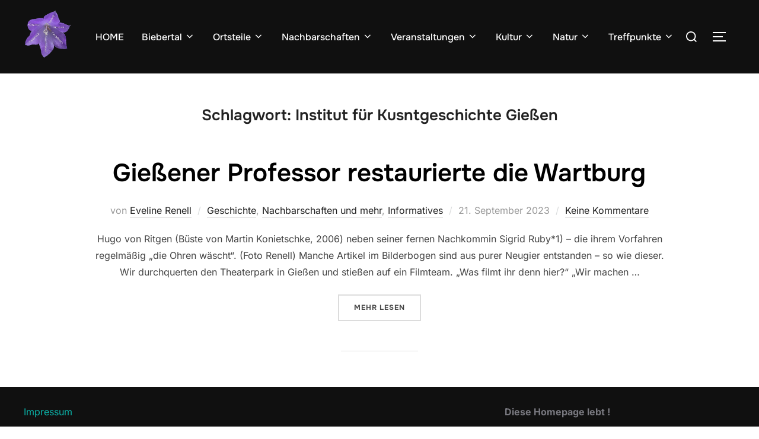

--- FILE ---
content_type: text/html; charset=UTF-8
request_url: https://nachrichten.biebertaler-bilderbogen.de/tag/institut-fuer-kusntgeschichte-giessen/
body_size: 95669
content:
<!DOCTYPE html>
<html lang="de" class="no-js">
<head>
	<meta charset="UTF-8" />
	<meta name="viewport" content="width=device-width, initial-scale=1" />
	<script>(function(html){html.className = html.className.replace(/\bno-js\b/,'js')})(document.documentElement);</script>
<title>Institut für Kusntgeschichte Gießen &#8211; Nachrichten</title>
<meta name='robots' content='max-image-preview:large' />
<link rel="alternate" type="application/rss+xml" title="Nachrichten &raquo; Feed" href="https://nachrichten.biebertaler-bilderbogen.de/feed/" />
<link rel="alternate" type="application/rss+xml" title="Nachrichten &raquo; Kommentar-Feed" href="https://nachrichten.biebertaler-bilderbogen.de/comments/feed/" />
<link rel="alternate" type="application/rss+xml" title="Nachrichten &raquo; Institut für Kusntgeschichte Gießen Schlagwort-Feed" href="https://nachrichten.biebertaler-bilderbogen.de/tag/institut-fuer-kusntgeschichte-giessen/feed/" />
<style id='wp-img-auto-sizes-contain-inline-css'>
img:is([sizes=auto i],[sizes^="auto," i]){contain-intrinsic-size:3000px 1500px}
/*# sourceURL=wp-img-auto-sizes-contain-inline-css */
</style>
<style id='wp-emoji-styles-inline-css'>

	img.wp-smiley, img.emoji {
		display: inline !important;
		border: none !important;
		box-shadow: none !important;
		height: 1em !important;
		width: 1em !important;
		margin: 0 0.07em !important;
		vertical-align: -0.1em !important;
		background: none !important;
		padding: 0 !important;
	}
/*# sourceURL=wp-emoji-styles-inline-css */
</style>
<style id='wp-block-library-inline-css'>
:root{--wp-block-synced-color:#7a00df;--wp-block-synced-color--rgb:122,0,223;--wp-bound-block-color:var(--wp-block-synced-color);--wp-editor-canvas-background:#ddd;--wp-admin-theme-color:#007cba;--wp-admin-theme-color--rgb:0,124,186;--wp-admin-theme-color-darker-10:#006ba1;--wp-admin-theme-color-darker-10--rgb:0,107,160.5;--wp-admin-theme-color-darker-20:#005a87;--wp-admin-theme-color-darker-20--rgb:0,90,135;--wp-admin-border-width-focus:2px}@media (min-resolution:192dpi){:root{--wp-admin-border-width-focus:1.5px}}.wp-element-button{cursor:pointer}:root .has-very-light-gray-background-color{background-color:#eee}:root .has-very-dark-gray-background-color{background-color:#313131}:root .has-very-light-gray-color{color:#eee}:root .has-very-dark-gray-color{color:#313131}:root .has-vivid-green-cyan-to-vivid-cyan-blue-gradient-background{background:linear-gradient(135deg,#00d084,#0693e3)}:root .has-purple-crush-gradient-background{background:linear-gradient(135deg,#34e2e4,#4721fb 50%,#ab1dfe)}:root .has-hazy-dawn-gradient-background{background:linear-gradient(135deg,#faaca8,#dad0ec)}:root .has-subdued-olive-gradient-background{background:linear-gradient(135deg,#fafae1,#67a671)}:root .has-atomic-cream-gradient-background{background:linear-gradient(135deg,#fdd79a,#004a59)}:root .has-nightshade-gradient-background{background:linear-gradient(135deg,#330968,#31cdcf)}:root .has-midnight-gradient-background{background:linear-gradient(135deg,#020381,#2874fc)}:root{--wp--preset--font-size--normal:16px;--wp--preset--font-size--huge:42px}.has-regular-font-size{font-size:1em}.has-larger-font-size{font-size:2.625em}.has-normal-font-size{font-size:var(--wp--preset--font-size--normal)}.has-huge-font-size{font-size:var(--wp--preset--font-size--huge)}.has-text-align-center{text-align:center}.has-text-align-left{text-align:left}.has-text-align-right{text-align:right}.has-fit-text{white-space:nowrap!important}#end-resizable-editor-section{display:none}.aligncenter{clear:both}.items-justified-left{justify-content:flex-start}.items-justified-center{justify-content:center}.items-justified-right{justify-content:flex-end}.items-justified-space-between{justify-content:space-between}.screen-reader-text{border:0;clip-path:inset(50%);height:1px;margin:-1px;overflow:hidden;padding:0;position:absolute;width:1px;word-wrap:normal!important}.screen-reader-text:focus{background-color:#ddd;clip-path:none;color:#444;display:block;font-size:1em;height:auto;left:5px;line-height:normal;padding:15px 23px 14px;text-decoration:none;top:5px;width:auto;z-index:100000}html :where(.has-border-color){border-style:solid}html :where([style*=border-top-color]){border-top-style:solid}html :where([style*=border-right-color]){border-right-style:solid}html :where([style*=border-bottom-color]){border-bottom-style:solid}html :where([style*=border-left-color]){border-left-style:solid}html :where([style*=border-width]){border-style:solid}html :where([style*=border-top-width]){border-top-style:solid}html :where([style*=border-right-width]){border-right-style:solid}html :where([style*=border-bottom-width]){border-bottom-style:solid}html :where([style*=border-left-width]){border-left-style:solid}html :where(img[class*=wp-image-]){height:auto;max-width:100%}:where(figure){margin:0 0 1em}html :where(.is-position-sticky){--wp-admin--admin-bar--position-offset:var(--wp-admin--admin-bar--height,0px)}@media screen and (max-width:600px){html :where(.is-position-sticky){--wp-admin--admin-bar--position-offset:0px}}

/*# sourceURL=wp-block-library-inline-css */
</style><style id='wp-block-archives-inline-css'>
.wp-block-archives{box-sizing:border-box}.wp-block-archives-dropdown label{display:block}
/*# sourceURL=https://nachrichten.biebertaler-bilderbogen.de/wp-includes/blocks/archives/style.min.css */
</style>
<style id='wp-block-heading-inline-css'>
h1:where(.wp-block-heading).has-background,h2:where(.wp-block-heading).has-background,h3:where(.wp-block-heading).has-background,h4:where(.wp-block-heading).has-background,h5:where(.wp-block-heading).has-background,h6:where(.wp-block-heading).has-background{padding:1.25em 2.375em}h1.has-text-align-left[style*=writing-mode]:where([style*=vertical-lr]),h1.has-text-align-right[style*=writing-mode]:where([style*=vertical-rl]),h2.has-text-align-left[style*=writing-mode]:where([style*=vertical-lr]),h2.has-text-align-right[style*=writing-mode]:where([style*=vertical-rl]),h3.has-text-align-left[style*=writing-mode]:where([style*=vertical-lr]),h3.has-text-align-right[style*=writing-mode]:where([style*=vertical-rl]),h4.has-text-align-left[style*=writing-mode]:where([style*=vertical-lr]),h4.has-text-align-right[style*=writing-mode]:where([style*=vertical-rl]),h5.has-text-align-left[style*=writing-mode]:where([style*=vertical-lr]),h5.has-text-align-right[style*=writing-mode]:where([style*=vertical-rl]),h6.has-text-align-left[style*=writing-mode]:where([style*=vertical-lr]),h6.has-text-align-right[style*=writing-mode]:where([style*=vertical-rl]){rotate:180deg}
/*# sourceURL=https://nachrichten.biebertaler-bilderbogen.de/wp-includes/blocks/heading/style.min.css */
</style>
<style id='wp-block-latest-posts-inline-css'>
.wp-block-latest-posts{box-sizing:border-box}.wp-block-latest-posts.alignleft{margin-right:2em}.wp-block-latest-posts.alignright{margin-left:2em}.wp-block-latest-posts.wp-block-latest-posts__list{list-style:none}.wp-block-latest-posts.wp-block-latest-posts__list li{clear:both;overflow-wrap:break-word}.wp-block-latest-posts.is-grid{display:flex;flex-wrap:wrap}.wp-block-latest-posts.is-grid li{margin:0 1.25em 1.25em 0;width:100%}@media (min-width:600px){.wp-block-latest-posts.columns-2 li{width:calc(50% - .625em)}.wp-block-latest-posts.columns-2 li:nth-child(2n){margin-right:0}.wp-block-latest-posts.columns-3 li{width:calc(33.33333% - .83333em)}.wp-block-latest-posts.columns-3 li:nth-child(3n){margin-right:0}.wp-block-latest-posts.columns-4 li{width:calc(25% - .9375em)}.wp-block-latest-posts.columns-4 li:nth-child(4n){margin-right:0}.wp-block-latest-posts.columns-5 li{width:calc(20% - 1em)}.wp-block-latest-posts.columns-5 li:nth-child(5n){margin-right:0}.wp-block-latest-posts.columns-6 li{width:calc(16.66667% - 1.04167em)}.wp-block-latest-posts.columns-6 li:nth-child(6n){margin-right:0}}:root :where(.wp-block-latest-posts.is-grid){padding:0}:root :where(.wp-block-latest-posts.wp-block-latest-posts__list){padding-left:0}.wp-block-latest-posts__post-author,.wp-block-latest-posts__post-date{display:block;font-size:.8125em}.wp-block-latest-posts__post-excerpt,.wp-block-latest-posts__post-full-content{margin-bottom:1em;margin-top:.5em}.wp-block-latest-posts__featured-image a{display:inline-block}.wp-block-latest-posts__featured-image img{height:auto;max-width:100%;width:auto}.wp-block-latest-posts__featured-image.alignleft{float:left;margin-right:1em}.wp-block-latest-posts__featured-image.alignright{float:right;margin-left:1em}.wp-block-latest-posts__featured-image.aligncenter{margin-bottom:1em;text-align:center}
/*# sourceURL=https://nachrichten.biebertaler-bilderbogen.de/wp-includes/blocks/latest-posts/style.min.css */
</style>
<style id='wp-block-search-inline-css'>
.wp-block-search__button{margin-left:10px;word-break:normal}.wp-block-search__button.has-icon{line-height:0}.wp-block-search__button svg{height:1.25em;min-height:24px;min-width:24px;width:1.25em;fill:currentColor;vertical-align:text-bottom}:where(.wp-block-search__button){border:1px solid #ccc;padding:6px 10px}.wp-block-search__inside-wrapper{display:flex;flex:auto;flex-wrap:nowrap;max-width:100%}.wp-block-search__label{width:100%}.wp-block-search.wp-block-search__button-only .wp-block-search__button{box-sizing:border-box;display:flex;flex-shrink:0;justify-content:center;margin-left:0;max-width:100%}.wp-block-search.wp-block-search__button-only .wp-block-search__inside-wrapper{min-width:0!important;transition-property:width}.wp-block-search.wp-block-search__button-only .wp-block-search__input{flex-basis:100%;transition-duration:.3s}.wp-block-search.wp-block-search__button-only.wp-block-search__searchfield-hidden,.wp-block-search.wp-block-search__button-only.wp-block-search__searchfield-hidden .wp-block-search__inside-wrapper{overflow:hidden}.wp-block-search.wp-block-search__button-only.wp-block-search__searchfield-hidden .wp-block-search__input{border-left-width:0!important;border-right-width:0!important;flex-basis:0;flex-grow:0;margin:0;min-width:0!important;padding-left:0!important;padding-right:0!important;width:0!important}:where(.wp-block-search__input){appearance:none;border:1px solid #949494;flex-grow:1;font-family:inherit;font-size:inherit;font-style:inherit;font-weight:inherit;letter-spacing:inherit;line-height:inherit;margin-left:0;margin-right:0;min-width:3rem;padding:8px;text-decoration:unset!important;text-transform:inherit}:where(.wp-block-search__button-inside .wp-block-search__inside-wrapper){background-color:#fff;border:1px solid #949494;box-sizing:border-box;padding:4px}:where(.wp-block-search__button-inside .wp-block-search__inside-wrapper) .wp-block-search__input{border:none;border-radius:0;padding:0 4px}:where(.wp-block-search__button-inside .wp-block-search__inside-wrapper) .wp-block-search__input:focus{outline:none}:where(.wp-block-search__button-inside .wp-block-search__inside-wrapper) :where(.wp-block-search__button){padding:4px 8px}.wp-block-search.aligncenter .wp-block-search__inside-wrapper{margin:auto}.wp-block[data-align=right] .wp-block-search.wp-block-search__button-only .wp-block-search__inside-wrapper{float:right}
/*# sourceURL=https://nachrichten.biebertaler-bilderbogen.de/wp-includes/blocks/search/style.min.css */
</style>
<style id='wp-block-search-theme-inline-css'>
.wp-block-search .wp-block-search__label{font-weight:700}.wp-block-search__button{border:1px solid #ccc;padding:.375em .625em}
/*# sourceURL=https://nachrichten.biebertaler-bilderbogen.de/wp-includes/blocks/search/theme.min.css */
</style>
<style id='wp-block-paragraph-inline-css'>
.is-small-text{font-size:.875em}.is-regular-text{font-size:1em}.is-large-text{font-size:2.25em}.is-larger-text{font-size:3em}.has-drop-cap:not(:focus):first-letter{float:left;font-size:8.4em;font-style:normal;font-weight:100;line-height:.68;margin:.05em .1em 0 0;text-transform:uppercase}body.rtl .has-drop-cap:not(:focus):first-letter{float:none;margin-left:.1em}p.has-drop-cap.has-background{overflow:hidden}:root :where(p.has-background){padding:1.25em 2.375em}:where(p.has-text-color:not(.has-link-color)) a{color:inherit}p.has-text-align-left[style*="writing-mode:vertical-lr"],p.has-text-align-right[style*="writing-mode:vertical-rl"]{rotate:180deg}
/*# sourceURL=https://nachrichten.biebertaler-bilderbogen.de/wp-includes/blocks/paragraph/style.min.css */
</style>
<style id='global-styles-inline-css'>
:root{--wp--preset--aspect-ratio--square: 1;--wp--preset--aspect-ratio--4-3: 4/3;--wp--preset--aspect-ratio--3-4: 3/4;--wp--preset--aspect-ratio--3-2: 3/2;--wp--preset--aspect-ratio--2-3: 2/3;--wp--preset--aspect-ratio--16-9: 16/9;--wp--preset--aspect-ratio--9-16: 9/16;--wp--preset--color--black: #000000;--wp--preset--color--cyan-bluish-gray: #abb8c3;--wp--preset--color--white: #ffffff;--wp--preset--color--pale-pink: #f78da7;--wp--preset--color--vivid-red: #cf2e2e;--wp--preset--color--luminous-vivid-orange: #ff6900;--wp--preset--color--luminous-vivid-amber: #fcb900;--wp--preset--color--light-green-cyan: #7bdcb5;--wp--preset--color--vivid-green-cyan: #00d084;--wp--preset--color--pale-cyan-blue: #8ed1fc;--wp--preset--color--vivid-cyan-blue: #0693e3;--wp--preset--color--vivid-purple: #9b51e0;--wp--preset--color--primary: #101010;--wp--preset--color--secondary: #0bb4aa;--wp--preset--color--header-footer: #101010;--wp--preset--color--tertiary: #6C6C77;--wp--preset--color--lightgrey: #D9D9D9;--wp--preset--color--foreground: #000;--wp--preset--color--background: #f9fafd;--wp--preset--color--light-background: #ffffff;--wp--preset--gradient--vivid-cyan-blue-to-vivid-purple: linear-gradient(135deg,rgb(6,147,227) 0%,rgb(155,81,224) 100%);--wp--preset--gradient--light-green-cyan-to-vivid-green-cyan: linear-gradient(135deg,rgb(122,220,180) 0%,rgb(0,208,130) 100%);--wp--preset--gradient--luminous-vivid-amber-to-luminous-vivid-orange: linear-gradient(135deg,rgb(252,185,0) 0%,rgb(255,105,0) 100%);--wp--preset--gradient--luminous-vivid-orange-to-vivid-red: linear-gradient(135deg,rgb(255,105,0) 0%,rgb(207,46,46) 100%);--wp--preset--gradient--very-light-gray-to-cyan-bluish-gray: linear-gradient(135deg,rgb(238,238,238) 0%,rgb(169,184,195) 100%);--wp--preset--gradient--cool-to-warm-spectrum: linear-gradient(135deg,rgb(74,234,220) 0%,rgb(151,120,209) 20%,rgb(207,42,186) 40%,rgb(238,44,130) 60%,rgb(251,105,98) 80%,rgb(254,248,76) 100%);--wp--preset--gradient--blush-light-purple: linear-gradient(135deg,rgb(255,206,236) 0%,rgb(152,150,240) 100%);--wp--preset--gradient--blush-bordeaux: linear-gradient(135deg,rgb(254,205,165) 0%,rgb(254,45,45) 50%,rgb(107,0,62) 100%);--wp--preset--gradient--luminous-dusk: linear-gradient(135deg,rgb(255,203,112) 0%,rgb(199,81,192) 50%,rgb(65,88,208) 100%);--wp--preset--gradient--pale-ocean: linear-gradient(135deg,rgb(255,245,203) 0%,rgb(182,227,212) 50%,rgb(51,167,181) 100%);--wp--preset--gradient--electric-grass: linear-gradient(135deg,rgb(202,248,128) 0%,rgb(113,206,126) 100%);--wp--preset--gradient--midnight: linear-gradient(135deg,rgb(2,3,129) 0%,rgb(40,116,252) 100%);--wp--preset--gradient--black-primary: linear-gradient(180deg, var(--wp--preset--color--secondary) 0%, var(--wp--preset--color--secondary) 73%, var(--wp--preset--color--background) 73%, var(--wp--preset--color--background) 100%);--wp--preset--gradient--black-secondary: linear-gradient(135deg,rgba(0,0,0,1) 50%,var(--wp--preset--color--tertiary) 100%);--wp--preset--font-size--small: clamp(14px, 0.875rem + ((1vw - 3.2px) * 0.227), 16px);--wp--preset--font-size--medium: clamp(16px, 1rem + ((1vw - 3.2px) * 0.455), 20px);--wp--preset--font-size--large: clamp(22px, 1.375rem + ((1vw - 3.2px) * 1.591), 36px);--wp--preset--font-size--x-large: clamp(30px, 1.875rem + ((1vw - 3.2px) * 2.273), 50px);--wp--preset--font-size--x-small: clamp(14px, 0.875rem + ((1vw - 3.2px) * 1), 14px);--wp--preset--font-size--max-36: clamp(24px, 1.5rem + ((1vw - 3.2px) * 1.364), 36px);--wp--preset--font-size--max-48: clamp(26px, 1.625rem + ((1vw - 3.2px) * 2.5), 48px);--wp--preset--font-size--max-60: clamp(30px, 1.875rem + ((1vw - 3.2px) * 3.409), 60px);--wp--preset--font-size--max-72: clamp(38px, 2.375rem + ((1vw - 3.2px) * 3.864), 72px);--wp--preset--spacing--20: 0.44rem;--wp--preset--spacing--30: 0.67rem;--wp--preset--spacing--40: 1rem;--wp--preset--spacing--50: 1.5rem;--wp--preset--spacing--60: 2.25rem;--wp--preset--spacing--70: 3.38rem;--wp--preset--spacing--80: 5.06rem;--wp--preset--spacing--x-small: 20px;--wp--preset--spacing--small: 40px;--wp--preset--spacing--medium: 60px;--wp--preset--spacing--large: 80px;--wp--preset--spacing--x-large: 100px;--wp--preset--shadow--natural: 6px 6px 9px rgba(0, 0, 0, 0.2);--wp--preset--shadow--deep: 12px 12px 50px rgba(0, 0, 0, 0.4);--wp--preset--shadow--sharp: 6px 6px 0px rgba(0, 0, 0, 0.2);--wp--preset--shadow--outlined: 6px 6px 0px -3px rgb(255, 255, 255), 6px 6px rgb(0, 0, 0);--wp--preset--shadow--crisp: 6px 6px 0px rgb(0, 0, 0);--wp--custom--font-weight--black: 900;--wp--custom--font-weight--bold: 700;--wp--custom--font-weight--extra-bold: 800;--wp--custom--font-weight--light: 300;--wp--custom--font-weight--medium: 500;--wp--custom--font-weight--regular: 400;--wp--custom--font-weight--semi-bold: 600;--wp--custom--line-height--body: 1.75;--wp--custom--line-height--heading: 1.1;--wp--custom--line-height--medium: 1.5;--wp--custom--line-height--one: 1;--wp--custom--spacing--outer: 30px;}:root { --wp--style--global--content-size: 950px;--wp--style--global--wide-size: 1200px; }:where(body) { margin: 0; }.wp-site-blocks { padding-top: var(--wp--style--root--padding-top); padding-bottom: var(--wp--style--root--padding-bottom); }.has-global-padding { padding-right: var(--wp--style--root--padding-right); padding-left: var(--wp--style--root--padding-left); }.has-global-padding > .alignfull { margin-right: calc(var(--wp--style--root--padding-right) * -1); margin-left: calc(var(--wp--style--root--padding-left) * -1); }.has-global-padding :where(:not(.alignfull.is-layout-flow) > .has-global-padding:not(.wp-block-block, .alignfull)) { padding-right: 0; padding-left: 0; }.has-global-padding :where(:not(.alignfull.is-layout-flow) > .has-global-padding:not(.wp-block-block, .alignfull)) > .alignfull { margin-left: 0; margin-right: 0; }.wp-site-blocks > .alignleft { float: left; margin-right: 2em; }.wp-site-blocks > .alignright { float: right; margin-left: 2em; }.wp-site-blocks > .aligncenter { justify-content: center; margin-left: auto; margin-right: auto; }:where(.wp-site-blocks) > * { margin-block-start: 20px; margin-block-end: 0; }:where(.wp-site-blocks) > :first-child { margin-block-start: 0; }:where(.wp-site-blocks) > :last-child { margin-block-end: 0; }:root { --wp--style--block-gap: 20px; }:root :where(.is-layout-flow) > :first-child{margin-block-start: 0;}:root :where(.is-layout-flow) > :last-child{margin-block-end: 0;}:root :where(.is-layout-flow) > *{margin-block-start: 20px;margin-block-end: 0;}:root :where(.is-layout-constrained) > :first-child{margin-block-start: 0;}:root :where(.is-layout-constrained) > :last-child{margin-block-end: 0;}:root :where(.is-layout-constrained) > *{margin-block-start: 20px;margin-block-end: 0;}:root :where(.is-layout-flex){gap: 20px;}:root :where(.is-layout-grid){gap: 20px;}.is-layout-flow > .alignleft{float: left;margin-inline-start: 0;margin-inline-end: 2em;}.is-layout-flow > .alignright{float: right;margin-inline-start: 2em;margin-inline-end: 0;}.is-layout-flow > .aligncenter{margin-left: auto !important;margin-right: auto !important;}.is-layout-constrained > .alignleft{float: left;margin-inline-start: 0;margin-inline-end: 2em;}.is-layout-constrained > .alignright{float: right;margin-inline-start: 2em;margin-inline-end: 0;}.is-layout-constrained > .aligncenter{margin-left: auto !important;margin-right: auto !important;}.is-layout-constrained > :where(:not(.alignleft):not(.alignright):not(.alignfull)){max-width: var(--wp--style--global--content-size);margin-left: auto !important;margin-right: auto !important;}.is-layout-constrained > .alignwide{max-width: var(--wp--style--global--wide-size);}body .is-layout-flex{display: flex;}.is-layout-flex{flex-wrap: wrap;align-items: center;}.is-layout-flex > :is(*, div){margin: 0;}body .is-layout-grid{display: grid;}.is-layout-grid > :is(*, div){margin: 0;}body{font-size: var(--wp--preset--font-size--small);font-weight: var(--wp--custom--font-weight--regular);line-height: var(--wp--custom--line-height--body);--wp--style--root--padding-top: 0px;--wp--style--root--padding-right: 0px;--wp--style--root--padding-bottom: 0px;--wp--style--root--padding-left: 0px;}a:where(:not(.wp-element-button)){color: var(--wp--preset--color--primary);text-decoration: underline;}:root :where(.wp-element-button, .wp-block-button__link){background-color: #32373c;border-radius: 0;border-width: 0;color: #fff;font-family: inherit;font-size: inherit;font-style: inherit;font-weight: inherit;letter-spacing: inherit;line-height: inherit;padding-top: 10px;padding-right: 25px;padding-bottom: 10px;padding-left: 25px;text-decoration: none;text-transform: inherit;}.has-black-color{color: var(--wp--preset--color--black) !important;}.has-cyan-bluish-gray-color{color: var(--wp--preset--color--cyan-bluish-gray) !important;}.has-white-color{color: var(--wp--preset--color--white) !important;}.has-pale-pink-color{color: var(--wp--preset--color--pale-pink) !important;}.has-vivid-red-color{color: var(--wp--preset--color--vivid-red) !important;}.has-luminous-vivid-orange-color{color: var(--wp--preset--color--luminous-vivid-orange) !important;}.has-luminous-vivid-amber-color{color: var(--wp--preset--color--luminous-vivid-amber) !important;}.has-light-green-cyan-color{color: var(--wp--preset--color--light-green-cyan) !important;}.has-vivid-green-cyan-color{color: var(--wp--preset--color--vivid-green-cyan) !important;}.has-pale-cyan-blue-color{color: var(--wp--preset--color--pale-cyan-blue) !important;}.has-vivid-cyan-blue-color{color: var(--wp--preset--color--vivid-cyan-blue) !important;}.has-vivid-purple-color{color: var(--wp--preset--color--vivid-purple) !important;}.has-primary-color{color: var(--wp--preset--color--primary) !important;}.has-secondary-color{color: var(--wp--preset--color--secondary) !important;}.has-header-footer-color{color: var(--wp--preset--color--header-footer) !important;}.has-tertiary-color{color: var(--wp--preset--color--tertiary) !important;}.has-lightgrey-color{color: var(--wp--preset--color--lightgrey) !important;}.has-foreground-color{color: var(--wp--preset--color--foreground) !important;}.has-background-color{color: var(--wp--preset--color--background) !important;}.has-light-background-color{color: var(--wp--preset--color--light-background) !important;}.has-black-background-color{background-color: var(--wp--preset--color--black) !important;}.has-cyan-bluish-gray-background-color{background-color: var(--wp--preset--color--cyan-bluish-gray) !important;}.has-white-background-color{background-color: var(--wp--preset--color--white) !important;}.has-pale-pink-background-color{background-color: var(--wp--preset--color--pale-pink) !important;}.has-vivid-red-background-color{background-color: var(--wp--preset--color--vivid-red) !important;}.has-luminous-vivid-orange-background-color{background-color: var(--wp--preset--color--luminous-vivid-orange) !important;}.has-luminous-vivid-amber-background-color{background-color: var(--wp--preset--color--luminous-vivid-amber) !important;}.has-light-green-cyan-background-color{background-color: var(--wp--preset--color--light-green-cyan) !important;}.has-vivid-green-cyan-background-color{background-color: var(--wp--preset--color--vivid-green-cyan) !important;}.has-pale-cyan-blue-background-color{background-color: var(--wp--preset--color--pale-cyan-blue) !important;}.has-vivid-cyan-blue-background-color{background-color: var(--wp--preset--color--vivid-cyan-blue) !important;}.has-vivid-purple-background-color{background-color: var(--wp--preset--color--vivid-purple) !important;}.has-primary-background-color{background-color: var(--wp--preset--color--primary) !important;}.has-secondary-background-color{background-color: var(--wp--preset--color--secondary) !important;}.has-header-footer-background-color{background-color: var(--wp--preset--color--header-footer) !important;}.has-tertiary-background-color{background-color: var(--wp--preset--color--tertiary) !important;}.has-lightgrey-background-color{background-color: var(--wp--preset--color--lightgrey) !important;}.has-foreground-background-color{background-color: var(--wp--preset--color--foreground) !important;}.has-background-background-color{background-color: var(--wp--preset--color--background) !important;}.has-light-background-background-color{background-color: var(--wp--preset--color--light-background) !important;}.has-black-border-color{border-color: var(--wp--preset--color--black) !important;}.has-cyan-bluish-gray-border-color{border-color: var(--wp--preset--color--cyan-bluish-gray) !important;}.has-white-border-color{border-color: var(--wp--preset--color--white) !important;}.has-pale-pink-border-color{border-color: var(--wp--preset--color--pale-pink) !important;}.has-vivid-red-border-color{border-color: var(--wp--preset--color--vivid-red) !important;}.has-luminous-vivid-orange-border-color{border-color: var(--wp--preset--color--luminous-vivid-orange) !important;}.has-luminous-vivid-amber-border-color{border-color: var(--wp--preset--color--luminous-vivid-amber) !important;}.has-light-green-cyan-border-color{border-color: var(--wp--preset--color--light-green-cyan) !important;}.has-vivid-green-cyan-border-color{border-color: var(--wp--preset--color--vivid-green-cyan) !important;}.has-pale-cyan-blue-border-color{border-color: var(--wp--preset--color--pale-cyan-blue) !important;}.has-vivid-cyan-blue-border-color{border-color: var(--wp--preset--color--vivid-cyan-blue) !important;}.has-vivid-purple-border-color{border-color: var(--wp--preset--color--vivid-purple) !important;}.has-primary-border-color{border-color: var(--wp--preset--color--primary) !important;}.has-secondary-border-color{border-color: var(--wp--preset--color--secondary) !important;}.has-header-footer-border-color{border-color: var(--wp--preset--color--header-footer) !important;}.has-tertiary-border-color{border-color: var(--wp--preset--color--tertiary) !important;}.has-lightgrey-border-color{border-color: var(--wp--preset--color--lightgrey) !important;}.has-foreground-border-color{border-color: var(--wp--preset--color--foreground) !important;}.has-background-border-color{border-color: var(--wp--preset--color--background) !important;}.has-light-background-border-color{border-color: var(--wp--preset--color--light-background) !important;}.has-vivid-cyan-blue-to-vivid-purple-gradient-background{background: var(--wp--preset--gradient--vivid-cyan-blue-to-vivid-purple) !important;}.has-light-green-cyan-to-vivid-green-cyan-gradient-background{background: var(--wp--preset--gradient--light-green-cyan-to-vivid-green-cyan) !important;}.has-luminous-vivid-amber-to-luminous-vivid-orange-gradient-background{background: var(--wp--preset--gradient--luminous-vivid-amber-to-luminous-vivid-orange) !important;}.has-luminous-vivid-orange-to-vivid-red-gradient-background{background: var(--wp--preset--gradient--luminous-vivid-orange-to-vivid-red) !important;}.has-very-light-gray-to-cyan-bluish-gray-gradient-background{background: var(--wp--preset--gradient--very-light-gray-to-cyan-bluish-gray) !important;}.has-cool-to-warm-spectrum-gradient-background{background: var(--wp--preset--gradient--cool-to-warm-spectrum) !important;}.has-blush-light-purple-gradient-background{background: var(--wp--preset--gradient--blush-light-purple) !important;}.has-blush-bordeaux-gradient-background{background: var(--wp--preset--gradient--blush-bordeaux) !important;}.has-luminous-dusk-gradient-background{background: var(--wp--preset--gradient--luminous-dusk) !important;}.has-pale-ocean-gradient-background{background: var(--wp--preset--gradient--pale-ocean) !important;}.has-electric-grass-gradient-background{background: var(--wp--preset--gradient--electric-grass) !important;}.has-midnight-gradient-background{background: var(--wp--preset--gradient--midnight) !important;}.has-black-primary-gradient-background{background: var(--wp--preset--gradient--black-primary) !important;}.has-black-secondary-gradient-background{background: var(--wp--preset--gradient--black-secondary) !important;}.has-small-font-size{font-size: var(--wp--preset--font-size--small) !important;}.has-medium-font-size{font-size: var(--wp--preset--font-size--medium) !important;}.has-large-font-size{font-size: var(--wp--preset--font-size--large) !important;}.has-x-large-font-size{font-size: var(--wp--preset--font-size--x-large) !important;}.has-x-small-font-size{font-size: var(--wp--preset--font-size--x-small) !important;}.has-max-36-font-size{font-size: var(--wp--preset--font-size--max-36) !important;}.has-max-48-font-size{font-size: var(--wp--preset--font-size--max-48) !important;}.has-max-60-font-size{font-size: var(--wp--preset--font-size--max-60) !important;}.has-max-72-font-size{font-size: var(--wp--preset--font-size--max-72) !important;}
/*# sourceURL=global-styles-inline-css */
</style>

<link rel='stylesheet' id='poll-maker-ays-css' href='https://nachrichten.biebertaler-bilderbogen.de/wp-content/plugins/poll-maker/public/css/poll-maker-ays-public.css?ver=6.1.9' media='all' />
<link rel='stylesheet' id='inspiro-google-fonts-css' href='https://nachrichten.biebertaler-bilderbogen.de/wp-content/fonts/4d695a9172e0bf83a771c7fc75418178.css?ver=2.1.8' media='all' />
<link rel='stylesheet' id='inspiro-style-css' href='https://nachrichten.biebertaler-bilderbogen.de/wp-content/themes/inspiro/assets/css/minified/style.min.css?ver=2.1.8' media='all' />
<style id='inspiro-style-inline-css'>
body, button, input, select, textarea {
font-family: 'Inter', sans-serif;
font-weight: 400;
}
@media screen and (min-width: 782px) {
body, button, input, select, textarea {
font-size: 16px;
line-height: 1.8;
} }
body:not(.wp-custom-logo) a.custom-logo-text {
font-family: 'Onest', sans-serif;
font-weight: 700;
text-transform: uppercase;
}
@media screen and (min-width: 782px) {
body:not(.wp-custom-logo) a.custom-logo-text {
font-size: 26px;
line-height: 1.8;
} }
h1, h2, h3, h4, h5, h6, .home.blog .entry-title, .page .entry-title, .page-title, #comments>h3, #respond>h3, .wp-block-button a, .entry-footer {
font-family: 'Onest', sans-serif;
font-weight: 600;
line-height: 1.4;
}
.home.blog .entry-title, .single .entry-title, .single .entry-cover-image .entry-header .entry-title {
font-size: 24px;
font-weight: 600;
line-height: 1.4;
}
@media screen and (min-width: 641px) and (max-width: 1024px) {
.home.blog .entry-title, .single .entry-title, .single .entry-cover-image .entry-header .entry-title {
font-size: 32px;
} }
@media screen and (min-width: 1025px) {
.home.blog .entry-title, .single .entry-title, .single .entry-cover-image .entry-header .entry-title {
font-size: 45px;
} }
.page .entry-title, .page-title, .page .entry-cover-image .entry-header .entry-title {
font-size: 24px;
font-weight: 600;
line-height: 1.4;
text-align: left;
}
@media screen and (min-width: 641px) and (max-width: 1024px) {
.page .entry-title, .page-title, .page .entry-cover-image .entry-header .entry-title {
font-size: 32px;
} }
@media screen and (min-width: 1025px) {
.page .entry-title, .page-title, .page .entry-cover-image .entry-header .entry-title {
font-size: 45px;
} }
.entry-content h1, .widget-area h1, h1:not(.entry-title):not(.page-title):not(.site-title) {
font-size: 24px;
font-weight: 600;
line-height: 1.4;
}
@media screen and (min-width: 641px) and (max-width: 1024px) {
.entry-content h1, .widget-area h1, h1:not(.entry-title):not(.page-title):not(.site-title) {
font-size: 32px;
} }
@media screen and (min-width: 1025px) {
.entry-content h1, .widget-area h1, h1:not(.entry-title):not(.page-title):not(.site-title) {
font-size: 45px;
} }
.entry-content h2, .page-content h2, .comment-content h2 {
font-size: 30px;
font-weight: 600;
line-height: 1.4;
}
.entry-content h3, .page-content h3, .comment-content h3 {
font-size: 24px;
font-weight: 600;
line-height: 1.4;
}
.entry-content h4, .page-content h4, .comment-content h4 {
font-size: 16px;
font-weight: 600;
line-height: 1.4;
}
.entry-content h5, .page-content h5, .comment-content h5 {
font-size: 14px;
font-weight: 600;
line-height: 1.4;
}
.entry-content h6, .page-content h6, .comment-content h6 {
font-size: 13px;
font-weight: 600;
line-height: 1.4;
}
.site-title {
font-family: 'Inter', sans-serif;
font-weight: 700;
line-height: 1.25;
}
@media screen and (min-width: 782px) {
.site-title {
font-size: 80px;
} }
.site-description {
font-family: 'Inter', sans-serif;
line-height: 1.8;
}
@media screen and (min-width: 782px) {
.site-description {
font-size: 20px;
} }
.custom-header-button {
font-family: 'Inter', sans-serif;
line-height: 1.8;
}
@media screen and (min-width: 782px) {
.custom-header-button {
font-size: 16px;
} }
.navbar-nav a {
font-family: 'Onest', sans-serif;
font-weight: 500;
line-height: 1.8;
}
@media screen and (min-width: 782px) {
.navbar-nav a {
font-size: 16px;
} }
@media screen and (max-width: 64em) {
.navbar-nav li a {
font-family: 'Onest', sans-serif;
font-size: 16px;
font-weight: 600;
text-transform: uppercase;
line-height: 1.8;
} }


		:root {
			--container-width: 1200px;
			--container-width-narrow: 950px;
			--container-padding: 30px;
		}
		
		/* Dynamic responsive padding media queries */
		@media (max-width: 1260px) {
			.wrap,
			.inner-wrap,
			.page .entry-content,
			.page:not(.inspiro-front-page) .entry-footer,
			.single .entry-wrapper,
			.single.has-sidebar.page-layout-sidebar-right .entry-header .inner-wrap,
			.wp-block-group > .wp-block-group__inner-container {
				padding-left: 30px;
				padding-right: 30px;
			}
		}
		
		@media (max-width: 1010px) {
			.single .entry-header .inner-wrap,
			.single .entry-content,
			.single .entry-footer,
			#comments {
				padding-left: 30px;
				padding-right: 30px;
			}
		}
		
/*# sourceURL=inspiro-style-inline-css */
</style>
<style id='kadence-blocks-global-variables-inline-css'>
:root {--global-kb-font-size-sm:clamp(0.8rem, 0.73rem + 0.217vw, 0.9rem);--global-kb-font-size-md:clamp(1.1rem, 0.995rem + 0.326vw, 1.25rem);--global-kb-font-size-lg:clamp(1.75rem, 1.576rem + 0.543vw, 2rem);--global-kb-font-size-xl:clamp(2.25rem, 1.728rem + 1.63vw, 3rem);--global-kb-font-size-xxl:clamp(2.5rem, 1.456rem + 3.26vw, 4rem);--global-kb-font-size-xxxl:clamp(2.75rem, 0.489rem + 7.065vw, 6rem);}:root {--global-palette1: #3182CE;--global-palette2: #2B6CB0;--global-palette3: #1A202C;--global-palette4: #2D3748;--global-palette5: #4A5568;--global-palette6: #718096;--global-palette7: #EDF2F7;--global-palette8: #F7FAFC;--global-palette9: #ffffff;}
/*# sourceURL=kadence-blocks-global-variables-inline-css */
</style>
<script src="https://nachrichten.biebertaler-bilderbogen.de/wp-includes/js/jquery/jquery.min.js?ver=3.7.1" id="jquery-core-js"></script>
<script src="https://nachrichten.biebertaler-bilderbogen.de/wp-includes/js/jquery/jquery-migrate.min.js?ver=3.4.1" id="jquery-migrate-js"></script>
<link rel="https://api.w.org/" href="https://nachrichten.biebertaler-bilderbogen.de/wp-json/" /><link rel="alternate" title="JSON" type="application/json" href="https://nachrichten.biebertaler-bilderbogen.de/wp-json/wp/v2/tags/4729" /><link rel="EditURI" type="application/rsd+xml" title="RSD" href="https://nachrichten.biebertaler-bilderbogen.de/xmlrpc.php?rsd" />
<meta name="generator" content="WordPress 6.9" />
			<style type="text/css" id="custom-theme-colors" data-hex="#0bb4aa" data-palette="default" data-scheme="light">
				
/**
 * Inspiro Lite: Palette Color Scheme
 */

:root {
    --inspiro-primary-color: #0bb4aa;
    --inspiro-secondary-color: #5ec5bd;
    --inspiro-tertiary-color: #37746F;
    --inspiro-accent-color: #0bb4aa;
}

body {
    --wp--preset--color--secondary: #0bb4aa;
}
			</style>
					<style id="inspiro-custom-header-styles">
						.site-title a,
			.colors-dark .site-title a,
			.site-title a,
			body.has-header-image .site-title a,
			body.has-header-video .site-title a,
			body.has-header-image.colors-dark .site-title a,
			body.has-header-video.colors-dark .site-title a,
			body.has-header-image .site-title a,
			body.has-header-video .site-title a,
			.site-description,
			.colors-dark .site-description,
			.site-description,
			body.has-header-image .site-description,
			body.has-header-video .site-description,
			body.has-header-image.colors-dark .site-description,
			body.has-header-video.colors-dark .site-description,
			body.has-header-image .site-description,
			body.has-header-video .site-description {
				color: #fff;
			}

			
						.custom-header-button {
				color: #ffffff;
				border-color: #ffffff;
			}

			
						.custom-header-button:hover {
				color: #ffffff;
			}

			
			
			
			
						.headroom--not-top .navbar,
			.has-header-image.home.blog .headroom--not-top .navbar,
			.has-header-image.inspiro-front-page .headroom--not-top .navbar,
			.has-header-video.home.blog .headroom--not-top .navbar,
			.has-header-video.inspiro-front-page .headroom--not-top .navbar {
				background-color: rgba(0,0,0,0.9);
			}

			
			
            
            
			
			
						a.custom-logo-text:hover {
				color: #ffffff;
			}

			
			

			/* hero section */
						#scroll-to-content:before {
				border-color: #fff;
			}

			
						.has-header-image .custom-header-media:before {
				background-image: linear-gradient(to bottom,
				rgba(0, 0, 0, 0.3) 0%,
				rgba(0, 0, 0, 0.5) 100%);

				/*background-image: linear-gradient(to bottom, rgba(0, 0, 0, .7) 0%, rgba(0, 0, 0, 0.5) 100%)*/
			}


			

			/* content */
			
			
			

			/* sidebar */
			
			
			
			

			/* footer */
			
			
			

			/* general */
			
			
			
			
			
			
			
			
			
			
					</style>
		
</head>

<body class="archive tag tag-institut-fuer-kusntgeschichte-giessen tag-4729 wp-custom-logo wp-embed-responsive wp-theme-inspiro group-blog hfeed inspiro--with-page-nav post-display-content-excerpt colors-light">

<aside id="side-nav" class="side-nav" tabindex="-1">
	<div class="side-nav__scrollable-container">
		<div class="side-nav__wrap">
			<div class="side-nav__close-button">
				<button type="button" class="navbar-toggle">
					<span class="screen-reader-text">Navigation umschalten</span>
					<span class="icon-bar"></span>
					<span class="icon-bar"></span>
					<span class="icon-bar"></span>
				</button>
			</div>
							<nav class="mobile-menu-wrapper" aria-label="Mobile-Menü" role="navigation">
					<ul id="menu-menu-1" class="nav navbar-nav"><li id="menu-item-27192" class="menu-item menu-item-type-custom menu-item-object-custom menu-item-27192"><a href="http://biebertal.online">HOME</a></li>
<li id="menu-item-27179" class="menu-item menu-item-type-taxonomy menu-item-object-category menu-item-has-children menu-item-27179"><a href="https://nachrichten.biebertaler-bilderbogen.de/category/biebertal-entdecken/">Biebertal<svg class="svg-icon svg-icon-angle-down" aria-hidden="true" role="img" focusable="false" xmlns="https://www.w3.org/2000/svg" width="21" height="32" viewBox="0 0 21 32"><path d="M19.196 13.143q0 0.232-0.179 0.411l-8.321 8.321q-0.179 0.179-0.411 0.179t-0.411-0.179l-8.321-8.321q-0.179-0.179-0.179-0.411t0.179-0.411l0.893-0.893q0.179-0.179 0.411-0.179t0.411 0.179l7.018 7.018 7.018-7.018q0.179-0.179 0.411-0.179t0.411 0.179l0.893 0.893q0.179 0.179 0.179 0.411z"></path></svg></a>
<ul class="sub-menu">
	<li id="menu-item-27180" class="menu-item menu-item-type-taxonomy menu-item-object-category menu-item-27180"><a href="https://nachrichten.biebertaler-bilderbogen.de/category/biebertal-entdecken/gemwindeverwaltung/">Gemeindeverwaltung</a></li>
	<li id="menu-item-27181" class="menu-item menu-item-type-taxonomy menu-item-object-category menu-item-has-children menu-item-27181"><a href="https://nachrichten.biebertaler-bilderbogen.de/category/biebertal-entdecken/infrastruktur/">Infrastruktur<svg class="svg-icon svg-icon-angle-down" aria-hidden="true" role="img" focusable="false" xmlns="https://www.w3.org/2000/svg" width="21" height="32" viewBox="0 0 21 32"><path d="M19.196 13.143q0 0.232-0.179 0.411l-8.321 8.321q-0.179 0.179-0.411 0.179t-0.411-0.179l-8.321-8.321q-0.179-0.179-0.179-0.411t0.179-0.411l0.893-0.893q0.179-0.179 0.411-0.179t0.411 0.179l7.018 7.018 7.018-7.018q0.179-0.179 0.411-0.179t0.411 0.179l0.893 0.893q0.179 0.179 0.179 0.411z"></path></svg></a>
	<ul class="sub-menu">
		<li id="menu-item-27193" class="menu-item menu-item-type-custom menu-item-object-custom menu-item-27193"><a href="http://infrastruktur.bibibo.info">Infrastruktur-Übersicht</a></li>
	</ul>
</li>
	<li id="menu-item-27182" class="menu-item menu-item-type-taxonomy menu-item-object-category menu-item-27182"><a href="https://nachrichten.biebertaler-bilderbogen.de/category/biebertal-entdecken/geschichte/">Geschichte</a></li>
	<li id="menu-item-27183" class="menu-item menu-item-type-taxonomy menu-item-object-category menu-item-27183"><a href="https://nachrichten.biebertaler-bilderbogen.de/category/biebertal-entdecken/sehenswert-und-tourismus/">Sehenswert und Tourismus</a></li>
	<li id="menu-item-27184" class="menu-item menu-item-type-taxonomy menu-item-object-category menu-item-27184"><a href="https://nachrichten.biebertaler-bilderbogen.de/category/biebertal-entdecken/duensberg/">Dünsberg</a></li>
</ul>
</li>
<li id="menu-item-27137" class="menu-item menu-item-type-taxonomy menu-item-object-category menu-item-has-children menu-item-27137"><a href="https://nachrichten.biebertaler-bilderbogen.de/category/ortsteile-entdecken/">Ortsteile<svg class="svg-icon svg-icon-angle-down" aria-hidden="true" role="img" focusable="false" xmlns="https://www.w3.org/2000/svg" width="21" height="32" viewBox="0 0 21 32"><path d="M19.196 13.143q0 0.232-0.179 0.411l-8.321 8.321q-0.179 0.179-0.411 0.179t-0.411-0.179l-8.321-8.321q-0.179-0.179-0.179-0.411t0.179-0.411l0.893-0.893q0.179-0.179 0.411-0.179t0.411 0.179l7.018 7.018 7.018-7.018q0.179-0.179 0.411-0.179t0.411 0.179l0.893 0.893q0.179 0.179 0.179 0.411z"></path></svg></a>
<ul class="sub-menu">
	<li id="menu-item-27175" class="menu-item menu-item-type-taxonomy menu-item-object-category menu-item-27175"><a href="https://nachrichten.biebertaler-bilderbogen.de/category/ortsteile-entdecken/rodheim-bieber/">Rodheim-Bieber</a></li>
	<li id="menu-item-27139" class="menu-item menu-item-type-taxonomy menu-item-object-category menu-item-27139"><a href="https://nachrichten.biebertaler-bilderbogen.de/category/ortsteile-entdecken/fellingshausen/">Fellingshausen</a></li>
	<li id="menu-item-27176" class="menu-item menu-item-type-taxonomy menu-item-object-category menu-item-27176"><a href="https://nachrichten.biebertaler-bilderbogen.de/category/ortsteile-entdecken/frankenbach/">Frankenbach</a></li>
	<li id="menu-item-27138" class="menu-item menu-item-type-taxonomy menu-item-object-category menu-item-27138"><a href="https://nachrichten.biebertaler-bilderbogen.de/category/ortsteile-entdecken/koenigsberg/">Königsberg</a></li>
	<li id="menu-item-27178" class="menu-item menu-item-type-taxonomy menu-item-object-category menu-item-27178"><a href="https://nachrichten.biebertaler-bilderbogen.de/category/ortsteile-entdecken/krumbach/">Krumbach</a></li>
	<li id="menu-item-27177" class="menu-item menu-item-type-taxonomy menu-item-object-category menu-item-27177"><a href="https://nachrichten.biebertaler-bilderbogen.de/category/ortsteile-entdecken/vetzberg/">Vetzberg</a></li>
</ul>
</li>
<li id="menu-item-27140" class="menu-item menu-item-type-taxonomy menu-item-object-category menu-item-has-children menu-item-27140"><a href="https://nachrichten.biebertaler-bilderbogen.de/category/nachbarschaften-2/">Nachbarschaften<svg class="svg-icon svg-icon-angle-down" aria-hidden="true" role="img" focusable="false" xmlns="https://www.w3.org/2000/svg" width="21" height="32" viewBox="0 0 21 32"><path d="M19.196 13.143q0 0.232-0.179 0.411l-8.321 8.321q-0.179 0.179-0.411 0.179t-0.411-0.179l-8.321-8.321q-0.179-0.179-0.179-0.411t0.179-0.411l0.893-0.893q0.179-0.179 0.411-0.179t0.411 0.179l7.018 7.018 7.018-7.018q0.179-0.179 0.411-0.179t0.411 0.179l0.893 0.893q0.179 0.179 0.179 0.411z"></path></svg></a>
<ul class="sub-menu">
	<li id="menu-item-27171" class="menu-item menu-item-type-taxonomy menu-item-object-category menu-item-27171"><a href="https://nachrichten.biebertaler-bilderbogen.de/category/nachbarschaften-2/umkreis-biebertal/">Umkreis Biebertal</a></li>
	<li id="menu-item-27172" class="menu-item menu-item-type-taxonomy menu-item-object-category menu-item-27172"><a href="https://nachrichten.biebertaler-bilderbogen.de/category/nachbarschaften-2/weiterer-umkreis-von-biebertal/">Weiterer Umkreis von Biebertal</a></li>
	<li id="menu-item-27173" class="menu-item menu-item-type-taxonomy menu-item-object-category menu-item-27173"><a href="https://nachrichten.biebertaler-bilderbogen.de/category/nachbarschaften-2/europa/">Europa</a></li>
	<li id="menu-item-27141" class="menu-item menu-item-type-taxonomy menu-item-object-category menu-item-27141"><a href="https://nachrichten.biebertaler-bilderbogen.de/category/nachbarschaften-2/weltweit/">Weltweit</a></li>
	<li id="menu-item-27174" class="menu-item menu-item-type-taxonomy menu-item-object-category menu-item-27174"><a href="https://nachrichten.biebertaler-bilderbogen.de/category/nachbarschaften-2/nachbarschafts-impressionen/">Nachbarschafts-Impressionen</a></li>
</ul>
</li>
<li id="menu-item-27143" class="menu-item menu-item-type-taxonomy menu-item-object-category menu-item-has-children menu-item-27143"><a href="https://nachrichten.biebertaler-bilderbogen.de/category/veranstaltungen/">Veranstaltungen<svg class="svg-icon svg-icon-angle-down" aria-hidden="true" role="img" focusable="false" xmlns="https://www.w3.org/2000/svg" width="21" height="32" viewBox="0 0 21 32"><path d="M19.196 13.143q0 0.232-0.179 0.411l-8.321 8.321q-0.179 0.179-0.411 0.179t-0.411-0.179l-8.321-8.321q-0.179-0.179-0.179-0.411t0.179-0.411l0.893-0.893q0.179-0.179 0.411-0.179t0.411 0.179l7.018 7.018 7.018-7.018q0.179-0.179 0.411-0.179t0.411 0.179l0.893 0.893q0.179 0.179 0.179 0.411z"></path></svg></a>
<ul class="sub-menu">
	<li id="menu-item-27144" class="menu-item menu-item-type-taxonomy menu-item-object-category menu-item-27144"><a href="https://nachrichten.biebertaler-bilderbogen.de/category/veranstaltungen/veranstaltungen-rodheim-bieber/">Veranstaltungen Rodheim-Bieber</a></li>
	<li id="menu-item-27145" class="menu-item menu-item-type-taxonomy menu-item-object-category menu-item-27145"><a href="https://nachrichten.biebertaler-bilderbogen.de/category/veranstaltungen/veranstaltungen-fellingshausen/">Veranstaltungen Fellingshausen</a></li>
	<li id="menu-item-27146" class="menu-item menu-item-type-taxonomy menu-item-object-category menu-item-27146"><a href="https://nachrichten.biebertaler-bilderbogen.de/category/veranstaltungen/veranstaltungen-frankenbach/">Veranstaltungen Frankenbach</a></li>
	<li id="menu-item-27147" class="menu-item menu-item-type-taxonomy menu-item-object-category menu-item-27147"><a href="https://nachrichten.biebertaler-bilderbogen.de/category/veranstaltungen/veranstaltungen-koenigsberg/">Veranstaltungen Königsberg</a></li>
	<li id="menu-item-27148" class="menu-item menu-item-type-taxonomy menu-item-object-category menu-item-27148"><a href="https://nachrichten.biebertaler-bilderbogen.de/category/veranstaltungen/veranstaltungen-krumbach/">Veranstaltungen Krumbach</a></li>
	<li id="menu-item-27149" class="menu-item menu-item-type-taxonomy menu-item-object-category menu-item-27149"><a href="https://nachrichten.biebertaler-bilderbogen.de/category/veranstaltungen/veranstaltungen-vetzberg/">Veranstaltungen Vetzberg</a></li>
	<li id="menu-item-27150" class="menu-item menu-item-type-taxonomy menu-item-object-category menu-item-27150"><a href="https://nachrichten.biebertaler-bilderbogen.de/category/veranstaltungen/veranstaltungen-andere/">Veranstaltungen-andere</a></li>
</ul>
</li>
<li id="menu-item-27152" class="menu-item menu-item-type-taxonomy menu-item-object-category menu-item-has-children menu-item-27152"><a href="https://nachrichten.biebertaler-bilderbogen.de/category/kultur/">Kultur<svg class="svg-icon svg-icon-angle-down" aria-hidden="true" role="img" focusable="false" xmlns="https://www.w3.org/2000/svg" width="21" height="32" viewBox="0 0 21 32"><path d="M19.196 13.143q0 0.232-0.179 0.411l-8.321 8.321q-0.179 0.179-0.411 0.179t-0.411-0.179l-8.321-8.321q-0.179-0.179-0.179-0.411t0.179-0.411l0.893-0.893q0.179-0.179 0.411-0.179t0.411 0.179l7.018 7.018 7.018-7.018q0.179-0.179 0.411-0.179t0.411 0.179l0.893 0.893q0.179 0.179 0.179 0.411z"></path></svg></a>
<ul class="sub-menu">
	<li id="menu-item-27156" class="menu-item menu-item-type-taxonomy menu-item-object-category menu-item-27156"><a href="https://nachrichten.biebertaler-bilderbogen.de/category/kultur/kunst/">Kunst</a></li>
	<li id="menu-item-27153" class="menu-item menu-item-type-taxonomy menu-item-object-category menu-item-27153"><a href="https://nachrichten.biebertaler-bilderbogen.de/category/kultur/hobbies/">Hobbies</a></li>
	<li id="menu-item-27154" class="menu-item menu-item-type-taxonomy menu-item-object-category menu-item-27154"><a href="https://nachrichten.biebertaler-bilderbogen.de/category/kultur/haus-und-garten/">Haus und Garten</a></li>
	<li id="menu-item-27155" class="menu-item menu-item-type-taxonomy menu-item-object-category menu-item-27155"><a href="https://nachrichten.biebertaler-bilderbogen.de/category/kultur/sport/">Sport</a></li>
	<li id="menu-item-27157" class="menu-item menu-item-type-taxonomy menu-item-object-category menu-item-27157"><a href="https://nachrichten.biebertaler-bilderbogen.de/category/kultur/wissenwertes/">Wissen</a></li>
	<li id="menu-item-27158" class="menu-item menu-item-type-taxonomy menu-item-object-category menu-item-27158"><a href="https://nachrichten.biebertaler-bilderbogen.de/category/kultur/politik/">Politik</a></li>
</ul>
</li>
<li id="menu-item-27159" class="menu-item menu-item-type-taxonomy menu-item-object-category menu-item-has-children menu-item-27159"><a href="https://nachrichten.biebertaler-bilderbogen.de/category/natur/">Natur<svg class="svg-icon svg-icon-angle-down" aria-hidden="true" role="img" focusable="false" xmlns="https://www.w3.org/2000/svg" width="21" height="32" viewBox="0 0 21 32"><path d="M19.196 13.143q0 0.232-0.179 0.411l-8.321 8.321q-0.179 0.179-0.411 0.179t-0.411-0.179l-8.321-8.321q-0.179-0.179-0.179-0.411t0.179-0.411l0.893-0.893q0.179-0.179 0.411-0.179t0.411 0.179l7.018 7.018 7.018-7.018q0.179-0.179 0.411-0.179t0.411 0.179l0.893 0.893q0.179 0.179 0.179 0.411z"></path></svg></a>
<ul class="sub-menu">
	<li id="menu-item-27160" class="menu-item menu-item-type-taxonomy menu-item-object-category menu-item-27160"><a href="https://nachrichten.biebertaler-bilderbogen.de/category/natur/pflanzen-natur/">Pflanzen</a></li>
	<li id="menu-item-27161" class="menu-item menu-item-type-taxonomy menu-item-object-category menu-item-has-children menu-item-27161"><a href="https://nachrichten.biebertaler-bilderbogen.de/category/natur/tiere/">Tiere<svg class="svg-icon svg-icon-angle-down" aria-hidden="true" role="img" focusable="false" xmlns="https://www.w3.org/2000/svg" width="21" height="32" viewBox="0 0 21 32"><path d="M19.196 13.143q0 0.232-0.179 0.411l-8.321 8.321q-0.179 0.179-0.411 0.179t-0.411-0.179l-8.321-8.321q-0.179-0.179-0.179-0.411t0.179-0.411l0.893-0.893q0.179-0.179 0.411-0.179t0.411 0.179l7.018 7.018 7.018-7.018q0.179-0.179 0.411-0.179t0.411 0.179l0.893 0.893q0.179 0.179 0.179 0.411z"></path></svg></a>
	<ul class="sub-menu">
		<li id="menu-item-27162" class="menu-item menu-item-type-taxonomy menu-item-object-category menu-item-27162"><a href="https://nachrichten.biebertaler-bilderbogen.de/category/natur/tiere/voegel/">Vögel</a></li>
	</ul>
</li>
	<li id="menu-item-27163" class="menu-item menu-item-type-taxonomy menu-item-object-category menu-item-27163"><a href="https://nachrichten.biebertaler-bilderbogen.de/category/natur/menschen-in-der-natur/">Menschen in der Natur</a></li>
	<li id="menu-item-27164" class="menu-item menu-item-type-taxonomy menu-item-object-category menu-item-has-children menu-item-27164"><a href="https://nachrichten.biebertaler-bilderbogen.de/category/natur/andere-lebewesen/">andere Lebewesen in der Natur<svg class="svg-icon svg-icon-angle-down" aria-hidden="true" role="img" focusable="false" xmlns="https://www.w3.org/2000/svg" width="21" height="32" viewBox="0 0 21 32"><path d="M19.196 13.143q0 0.232-0.179 0.411l-8.321 8.321q-0.179 0.179-0.411 0.179t-0.411-0.179l-8.321-8.321q-0.179-0.179-0.179-0.411t0.179-0.411l0.893-0.893q0.179-0.179 0.411-0.179t0.411 0.179l7.018 7.018 7.018-7.018q0.179-0.179 0.411-0.179t0.411 0.179l0.893 0.893q0.179 0.179 0.179 0.411z"></path></svg></a>
	<ul class="sub-menu">
		<li id="menu-item-27165" class="menu-item menu-item-type-taxonomy menu-item-object-category menu-item-27165"><a href="https://nachrichten.biebertaler-bilderbogen.de/category/natur/andere-lebewesen/pilze/">Pilze</a></li>
	</ul>
</li>
	<li id="menu-item-27189" class="menu-item menu-item-type-taxonomy menu-item-object-category menu-item-27189"><a href="https://nachrichten.biebertaler-bilderbogen.de/category/natur/wetter-klima-phaenologie/">Wetter-Klima-Phänologie</a></li>
	<li id="menu-item-27167" class="menu-item menu-item-type-taxonomy menu-item-object-category menu-item-27167"><a href="https://nachrichten.biebertaler-bilderbogen.de/category/natur/lebensraeume/">Lebensräume</a></li>
	<li id="menu-item-27166" class="menu-item menu-item-type-taxonomy menu-item-object-category menu-item-27166"><a href="https://nachrichten.biebertaler-bilderbogen.de/category/natur/landwirtschaft/">Landwirtschaft</a></li>
</ul>
</li>
<li id="menu-item-27142" class="menu-item menu-item-type-taxonomy menu-item-object-category menu-item-has-children menu-item-27142"><a href="https://nachrichten.biebertaler-bilderbogen.de/category/treffpunkte/">Treffpunkte<svg class="svg-icon svg-icon-angle-down" aria-hidden="true" role="img" focusable="false" xmlns="https://www.w3.org/2000/svg" width="21" height="32" viewBox="0 0 21 32"><path d="M19.196 13.143q0 0.232-0.179 0.411l-8.321 8.321q-0.179 0.179-0.411 0.179t-0.411-0.179l-8.321-8.321q-0.179-0.179-0.179-0.411t0.179-0.411l0.893-0.893q0.179-0.179 0.411-0.179t0.411 0.179l7.018 7.018 7.018-7.018q0.179-0.179 0.411-0.179t0.411 0.179l0.893 0.893q0.179 0.179 0.179 0.411z"></path></svg></a>
<ul class="sub-menu">
	<li id="menu-item-27188" class="menu-item menu-item-type-taxonomy menu-item-object-category menu-item-27188"><a href="https://nachrichten.biebertaler-bilderbogen.de/category/treffpunkte/vereine/">Vereine</a></li>
	<li id="menu-item-27185" class="menu-item menu-item-type-taxonomy menu-item-object-category menu-item-27185"><a href="https://nachrichten.biebertaler-bilderbogen.de/category/treffpunkte/ortsentwicklung/">Ortsentwicklung</a></li>
	<li id="menu-item-27186" class="menu-item menu-item-type-taxonomy menu-item-object-category menu-item-27186"><a href="https://nachrichten.biebertaler-bilderbogen.de/category/treffpunkte/gruesse/">Grüße</a></li>
	<li id="menu-item-27187" class="menu-item menu-item-type-taxonomy menu-item-object-category menu-item-27187"><a href="https://nachrichten.biebertaler-bilderbogen.de/category/treffpunkte/biebertal-impressionen/">Biebertal-Impressionen</a></li>
</ul>
</li>
</ul>				</nav>
						<div id="block-2" class="widget widget_block widget_search"><form role="search" method="get" action="https://nachrichten.biebertaler-bilderbogen.de/" class="wp-block-search__button-outside wp-block-search__text-button wp-block-search"    ><label class="wp-block-search__label" for="wp-block-search__input-1" >Letzte Nachrichten</label><div class="wp-block-search__inside-wrapper" ><input class="wp-block-search__input" id="wp-block-search__input-1" placeholder="" value="" type="search" name="s" required /><button aria-label="Suchen" class="wp-block-search__button wp-element-button" type="submit" >Suchen</button></div></form><div class="clear"></div></div><div id="block-4" class="widget widget_block widget_recent_entries"><ul class="wp-block-latest-posts__list wp-block-latest-posts"><li><a class="wp-block-latest-posts__post-title" href="https://nachrichten.biebertaler-bilderbogen.de/neujahrsempfang-des-gewerbevereins-biebertal/">Neujahrsempfang des Gewerbevereins Biebertal am 12. Januar 2026</a></li>
<li><a class="wp-block-latest-posts__post-title" href="https://nachrichten.biebertaler-bilderbogen.de/vor-65-jahren-hielt-john-f-kennedy-seine-antrittsrede/">Vor 65 Jahren hielt John F. Kennedy seine Antrittsrede</a></li>
<li><a class="wp-block-latest-posts__post-title" href="https://nachrichten.biebertaler-bilderbogen.de/was-vom-weihnachtsbaum-uebrig-blieb/">Was vom Weihnachtsbaum übrig blieb</a></li>
<li><a class="wp-block-latest-posts__post-title" href="https://nachrichten.biebertaler-bilderbogen.de/kraut-und-rueben-war-gestern-heute-heisst-es-trendgemuese/">Kraut und Rüben war gestern &#8211; heute heißt es Trendgemüse</a></li>
<li><a class="wp-block-latest-posts__post-title" href="https://nachrichten.biebertaler-bilderbogen.de/kostbarkeiten-aus-dem-fundus-von-herrn-doepfer/">Kostbarkeiten aus dem Fundus von Herrn Döpfer</a></li>
<li><a class="wp-block-latest-posts__post-title" href="https://nachrichten.biebertaler-bilderbogen.de/vor-uns-die-sintflut/">Vor uns die Sintflut?</a></li>
<li><a class="wp-block-latest-posts__post-title" href="https://nachrichten.biebertaler-bilderbogen.de/in-zwei-monaten-sind-kommunalwahlen/">In zwei Monaten sind Kommunalwahlen</a></li>
<li><a class="wp-block-latest-posts__post-title" href="https://nachrichten.biebertaler-bilderbogen.de/krise-der-selbstverantwortung/">Krise der Selbstverantwortung</a></li>
<li><a class="wp-block-latest-posts__post-title" href="https://nachrichten.biebertaler-bilderbogen.de/schnee-im-winter-eine-zentraleuropaeische-wetterkatastrophe/">Schnee im Winter &#8211; eine zentraleuropäische Wetterkatastrophe?</a></li>
<li><a class="wp-block-latest-posts__post-title" href="https://nachrichten.biebertaler-bilderbogen.de/allianzgebetswoche-in-biebertal/">Allianzgebetswoche in Biebertal</a></li>
<li><a class="wp-block-latest-posts__post-title" href="https://nachrichten.biebertaler-bilderbogen.de/kinderfasching-in-heuchelheim/">Kinderfasching in Heuchelheim</a></li>
<li><a class="wp-block-latest-posts__post-title" href="https://nachrichten.biebertaler-bilderbogen.de/verboten-geaendert-bei-lebensmitteln/">Verboten &#8211; geändert bei Lebensmitteln</a></li>
<li><a class="wp-block-latest-posts__post-title" href="https://nachrichten.biebertaler-bilderbogen.de/weihnachtsbaumgluehen-2026/">Weihnachtsbaumglühen 2026</a></li>
<li><a class="wp-block-latest-posts__post-title" href="https://nachrichten.biebertaler-bilderbogen.de/die-espe-ist-der-baum-des-jahres-2026/">Die Espe ist der Baum des Jahres 2026</a></li>
</ul><div class="clear"></div></div><div id="block-5" class="widget widget_block">
<h3 class="wp-block-heading">Archiv</h3>
<div class="clear"></div></div><div id="block-6" class="widget widget_block widget_archive"><ul class="wp-block-archives-list wp-block-archives">	<li><a href='https://nachrichten.biebertaler-bilderbogen.de/2026/01/'>Januar 2026</a></li>
	<li><a href='https://nachrichten.biebertaler-bilderbogen.de/2025/12/'>Dezember 2025</a></li>
	<li><a href='https://nachrichten.biebertaler-bilderbogen.de/2025/11/'>November 2025</a></li>
	<li><a href='https://nachrichten.biebertaler-bilderbogen.de/2025/10/'>Oktober 2025</a></li>
	<li><a href='https://nachrichten.biebertaler-bilderbogen.de/2025/09/'>September 2025</a></li>
	<li><a href='https://nachrichten.biebertaler-bilderbogen.de/2025/08/'>August 2025</a></li>
	<li><a href='https://nachrichten.biebertaler-bilderbogen.de/2025/07/'>Juli 2025</a></li>
	<li><a href='https://nachrichten.biebertaler-bilderbogen.de/2025/06/'>Juni 2025</a></li>
	<li><a href='https://nachrichten.biebertaler-bilderbogen.de/2025/05/'>Mai 2025</a></li>
	<li><a href='https://nachrichten.biebertaler-bilderbogen.de/2025/04/'>April 2025</a></li>
	<li><a href='https://nachrichten.biebertaler-bilderbogen.de/2025/03/'>März 2025</a></li>
	<li><a href='https://nachrichten.biebertaler-bilderbogen.de/2025/02/'>Februar 2025</a></li>
	<li><a href='https://nachrichten.biebertaler-bilderbogen.de/2025/01/'>Januar 2025</a></li>
	<li><a href='https://nachrichten.biebertaler-bilderbogen.de/2024/12/'>Dezember 2024</a></li>
	<li><a href='https://nachrichten.biebertaler-bilderbogen.de/2024/11/'>November 2024</a></li>
	<li><a href='https://nachrichten.biebertaler-bilderbogen.de/2024/10/'>Oktober 2024</a></li>
	<li><a href='https://nachrichten.biebertaler-bilderbogen.de/2024/09/'>September 2024</a></li>
	<li><a href='https://nachrichten.biebertaler-bilderbogen.de/2024/08/'>August 2024</a></li>
	<li><a href='https://nachrichten.biebertaler-bilderbogen.de/2024/07/'>Juli 2024</a></li>
	<li><a href='https://nachrichten.biebertaler-bilderbogen.de/2024/06/'>Juni 2024</a></li>
	<li><a href='https://nachrichten.biebertaler-bilderbogen.de/2024/05/'>Mai 2024</a></li>
	<li><a href='https://nachrichten.biebertaler-bilderbogen.de/2024/04/'>April 2024</a></li>
	<li><a href='https://nachrichten.biebertaler-bilderbogen.de/2024/03/'>März 2024</a></li>
	<li><a href='https://nachrichten.biebertaler-bilderbogen.de/2024/02/'>Februar 2024</a></li>
	<li><a href='https://nachrichten.biebertaler-bilderbogen.de/2024/01/'>Januar 2024</a></li>
	<li><a href='https://nachrichten.biebertaler-bilderbogen.de/2023/12/'>Dezember 2023</a></li>
	<li><a href='https://nachrichten.biebertaler-bilderbogen.de/2023/11/'>November 2023</a></li>
	<li><a href='https://nachrichten.biebertaler-bilderbogen.de/2023/10/'>Oktober 2023</a></li>
	<li><a href='https://nachrichten.biebertaler-bilderbogen.de/2023/09/'>September 2023</a></li>
	<li><a href='https://nachrichten.biebertaler-bilderbogen.de/2023/08/'>August 2023</a></li>
	<li><a href='https://nachrichten.biebertaler-bilderbogen.de/2023/07/'>Juli 2023</a></li>
	<li><a href='https://nachrichten.biebertaler-bilderbogen.de/2023/06/'>Juni 2023</a></li>
	<li><a href='https://nachrichten.biebertaler-bilderbogen.de/2023/05/'>Mai 2023</a></li>
	<li><a href='https://nachrichten.biebertaler-bilderbogen.de/2023/04/'>April 2023</a></li>
	<li><a href='https://nachrichten.biebertaler-bilderbogen.de/2023/03/'>März 2023</a></li>
	<li><a href='https://nachrichten.biebertaler-bilderbogen.de/2023/02/'>Februar 2023</a></li>
	<li><a href='https://nachrichten.biebertaler-bilderbogen.de/2023/01/'>Januar 2023</a></li>
	<li><a href='https://nachrichten.biebertaler-bilderbogen.de/2022/12/'>Dezember 2022</a></li>
	<li><a href='https://nachrichten.biebertaler-bilderbogen.de/2022/11/'>November 2022</a></li>
	<li><a href='https://nachrichten.biebertaler-bilderbogen.de/2022/10/'>Oktober 2022</a></li>
	<li><a href='https://nachrichten.biebertaler-bilderbogen.de/2022/09/'>September 2022</a></li>
	<li><a href='https://nachrichten.biebertaler-bilderbogen.de/2022/08/'>August 2022</a></li>
	<li><a href='https://nachrichten.biebertaler-bilderbogen.de/2022/07/'>Juli 2022</a></li>
	<li><a href='https://nachrichten.biebertaler-bilderbogen.de/2022/06/'>Juni 2022</a></li>
	<li><a href='https://nachrichten.biebertaler-bilderbogen.de/2022/05/'>Mai 2022</a></li>
	<li><a href='https://nachrichten.biebertaler-bilderbogen.de/2022/04/'>April 2022</a></li>
	<li><a href='https://nachrichten.biebertaler-bilderbogen.de/2022/03/'>März 2022</a></li>
	<li><a href='https://nachrichten.biebertaler-bilderbogen.de/2022/02/'>Februar 2022</a></li>
	<li><a href='https://nachrichten.biebertaler-bilderbogen.de/2022/01/'>Januar 2022</a></li>
	<li><a href='https://nachrichten.biebertaler-bilderbogen.de/2021/12/'>Dezember 2021</a></li>
	<li><a href='https://nachrichten.biebertaler-bilderbogen.de/2021/11/'>November 2021</a></li>
	<li><a href='https://nachrichten.biebertaler-bilderbogen.de/2021/10/'>Oktober 2021</a></li>
	<li><a href='https://nachrichten.biebertaler-bilderbogen.de/2021/09/'>September 2021</a></li>
	<li><a href='https://nachrichten.biebertaler-bilderbogen.de/2021/08/'>August 2021</a></li>
	<li><a href='https://nachrichten.biebertaler-bilderbogen.de/2021/07/'>Juli 2021</a></li>
	<li><a href='https://nachrichten.biebertaler-bilderbogen.de/2021/06/'>Juni 2021</a></li>
	<li><a href='https://nachrichten.biebertaler-bilderbogen.de/2021/05/'>Mai 2021</a></li>
	<li><a href='https://nachrichten.biebertaler-bilderbogen.de/2021/04/'>April 2021</a></li>
	<li><a href='https://nachrichten.biebertaler-bilderbogen.de/2021/03/'>März 2021</a></li>
	<li><a href='https://nachrichten.biebertaler-bilderbogen.de/2021/02/'>Februar 2021</a></li>
	<li><a href='https://nachrichten.biebertaler-bilderbogen.de/2021/01/'>Januar 2021</a></li>
	<li><a href='https://nachrichten.biebertaler-bilderbogen.de/2020/12/'>Dezember 2020</a></li>
	<li><a href='https://nachrichten.biebertaler-bilderbogen.de/2020/11/'>November 2020</a></li>
	<li><a href='https://nachrichten.biebertaler-bilderbogen.de/2020/10/'>Oktober 2020</a></li>
	<li><a href='https://nachrichten.biebertaler-bilderbogen.de/2020/09/'>September 2020</a></li>
	<li><a href='https://nachrichten.biebertaler-bilderbogen.de/2020/08/'>August 2020</a></li>
	<li><a href='https://nachrichten.biebertaler-bilderbogen.de/2020/07/'>Juli 2020</a></li>
	<li><a href='https://nachrichten.biebertaler-bilderbogen.de/2020/06/'>Juni 2020</a></li>
	<li><a href='https://nachrichten.biebertaler-bilderbogen.de/2020/05/'>Mai 2020</a></li>
	<li><a href='https://nachrichten.biebertaler-bilderbogen.de/2020/04/'>April 2020</a></li>
	<li><a href='https://nachrichten.biebertaler-bilderbogen.de/2020/03/'>März 2020</a></li>
	<li><a href='https://nachrichten.biebertaler-bilderbogen.de/2020/02/'>Februar 2020</a></li>
	<li><a href='https://nachrichten.biebertaler-bilderbogen.de/2020/01/'>Januar 2020</a></li>
	<li><a href='https://nachrichten.biebertaler-bilderbogen.de/2019/12/'>Dezember 2019</a></li>
	<li><a href='https://nachrichten.biebertaler-bilderbogen.de/2019/11/'>November 2019</a></li>
</ul><div class="clear"></div></div>		</div>
	</div>
</aside>
<div class="side-nav-overlay"></div>

<div id="page" class="site">
	<a class="skip-link screen-reader-text" href="#content">Zum Inhalt springen</a>

	<header id="masthead" class="site-header" role="banner">
		<div id="site-navigation" class="navbar">
	<div class="header-inner inner-wrap  ">

		<div class="header-logo-wrapper">
			<a href="https://nachrichten.biebertaler-bilderbogen.de/" class="custom-logo-link" rel="home"><img width="309" height="309" src="https://nachrichten.biebertaler-bilderbogen.de/wp-content/uploads/2024/11/cropped-LOGO4-1000.webp" class="custom-logo" alt="Nachrichten" decoding="async" fetchpriority="high" srcset="https://nachrichten.biebertaler-bilderbogen.de/wp-content/uploads/2024/11/cropped-LOGO4-1000.webp 309w, https://nachrichten.biebertaler-bilderbogen.de/wp-content/uploads/2024/11/cropped-LOGO4-1000-300x300.webp 300w, https://nachrichten.biebertaler-bilderbogen.de/wp-content/uploads/2024/11/cropped-LOGO4-1000-150x150.webp 150w" sizes="(max-width: 767px) 89vw, (max-width: 1000px) 54vw, (max-width: 1071px) 543px, 580px" /></a>		</div>

		<div class="header-navigation-wrapper">
                        <nav class="primary-menu-wrapper navbar-collapse collapse" aria-label="Horizontales Menü oben" role="navigation">
                <ul id="menu-menu-2" class="nav navbar-nav dropdown sf-menu"><li class="menu-item menu-item-type-custom menu-item-object-custom menu-item-27192"><a href="http://biebertal.online">HOME</a></li>
<li class="menu-item menu-item-type-taxonomy menu-item-object-category menu-item-has-children menu-item-27179"><a href="https://nachrichten.biebertaler-bilderbogen.de/category/biebertal-entdecken/">Biebertal<svg class="svg-icon svg-icon-angle-down" aria-hidden="true" role="img" focusable="false" xmlns="https://www.w3.org/2000/svg" width="21" height="32" viewBox="0 0 21 32"><path d="M19.196 13.143q0 0.232-0.179 0.411l-8.321 8.321q-0.179 0.179-0.411 0.179t-0.411-0.179l-8.321-8.321q-0.179-0.179-0.179-0.411t0.179-0.411l0.893-0.893q0.179-0.179 0.411-0.179t0.411 0.179l7.018 7.018 7.018-7.018q0.179-0.179 0.411-0.179t0.411 0.179l0.893 0.893q0.179 0.179 0.179 0.411z"></path></svg></a>
<ul class="sub-menu">
	<li class="menu-item menu-item-type-taxonomy menu-item-object-category menu-item-27180"><a href="https://nachrichten.biebertaler-bilderbogen.de/category/biebertal-entdecken/gemwindeverwaltung/">Gemeindeverwaltung</a></li>
	<li class="menu-item menu-item-type-taxonomy menu-item-object-category menu-item-has-children menu-item-27181"><a href="https://nachrichten.biebertaler-bilderbogen.de/category/biebertal-entdecken/infrastruktur/">Infrastruktur<svg class="svg-icon svg-icon-angle-down" aria-hidden="true" role="img" focusable="false" xmlns="https://www.w3.org/2000/svg" width="21" height="32" viewBox="0 0 21 32"><path d="M19.196 13.143q0 0.232-0.179 0.411l-8.321 8.321q-0.179 0.179-0.411 0.179t-0.411-0.179l-8.321-8.321q-0.179-0.179-0.179-0.411t0.179-0.411l0.893-0.893q0.179-0.179 0.411-0.179t0.411 0.179l7.018 7.018 7.018-7.018q0.179-0.179 0.411-0.179t0.411 0.179l0.893 0.893q0.179 0.179 0.179 0.411z"></path></svg></a>
	<ul class="sub-menu">
		<li class="menu-item menu-item-type-custom menu-item-object-custom menu-item-27193"><a href="http://infrastruktur.bibibo.info">Infrastruktur-Übersicht</a></li>
	</ul>
</li>
	<li class="menu-item menu-item-type-taxonomy menu-item-object-category menu-item-27182"><a href="https://nachrichten.biebertaler-bilderbogen.de/category/biebertal-entdecken/geschichte/">Geschichte</a></li>
	<li class="menu-item menu-item-type-taxonomy menu-item-object-category menu-item-27183"><a href="https://nachrichten.biebertaler-bilderbogen.de/category/biebertal-entdecken/sehenswert-und-tourismus/">Sehenswert und Tourismus</a></li>
	<li class="menu-item menu-item-type-taxonomy menu-item-object-category menu-item-27184"><a href="https://nachrichten.biebertaler-bilderbogen.de/category/biebertal-entdecken/duensberg/">Dünsberg</a></li>
</ul>
</li>
<li class="menu-item menu-item-type-taxonomy menu-item-object-category menu-item-has-children menu-item-27137"><a href="https://nachrichten.biebertaler-bilderbogen.de/category/ortsteile-entdecken/">Ortsteile<svg class="svg-icon svg-icon-angle-down" aria-hidden="true" role="img" focusable="false" xmlns="https://www.w3.org/2000/svg" width="21" height="32" viewBox="0 0 21 32"><path d="M19.196 13.143q0 0.232-0.179 0.411l-8.321 8.321q-0.179 0.179-0.411 0.179t-0.411-0.179l-8.321-8.321q-0.179-0.179-0.179-0.411t0.179-0.411l0.893-0.893q0.179-0.179 0.411-0.179t0.411 0.179l7.018 7.018 7.018-7.018q0.179-0.179 0.411-0.179t0.411 0.179l0.893 0.893q0.179 0.179 0.179 0.411z"></path></svg></a>
<ul class="sub-menu">
	<li class="menu-item menu-item-type-taxonomy menu-item-object-category menu-item-27175"><a href="https://nachrichten.biebertaler-bilderbogen.de/category/ortsteile-entdecken/rodheim-bieber/">Rodheim-Bieber</a></li>
	<li class="menu-item menu-item-type-taxonomy menu-item-object-category menu-item-27139"><a href="https://nachrichten.biebertaler-bilderbogen.de/category/ortsteile-entdecken/fellingshausen/">Fellingshausen</a></li>
	<li class="menu-item menu-item-type-taxonomy menu-item-object-category menu-item-27176"><a href="https://nachrichten.biebertaler-bilderbogen.de/category/ortsteile-entdecken/frankenbach/">Frankenbach</a></li>
	<li class="menu-item menu-item-type-taxonomy menu-item-object-category menu-item-27138"><a href="https://nachrichten.biebertaler-bilderbogen.de/category/ortsteile-entdecken/koenigsberg/">Königsberg</a></li>
	<li class="menu-item menu-item-type-taxonomy menu-item-object-category menu-item-27178"><a href="https://nachrichten.biebertaler-bilderbogen.de/category/ortsteile-entdecken/krumbach/">Krumbach</a></li>
	<li class="menu-item menu-item-type-taxonomy menu-item-object-category menu-item-27177"><a href="https://nachrichten.biebertaler-bilderbogen.de/category/ortsteile-entdecken/vetzberg/">Vetzberg</a></li>
</ul>
</li>
<li class="menu-item menu-item-type-taxonomy menu-item-object-category menu-item-has-children menu-item-27140"><a href="https://nachrichten.biebertaler-bilderbogen.de/category/nachbarschaften-2/">Nachbarschaften<svg class="svg-icon svg-icon-angle-down" aria-hidden="true" role="img" focusable="false" xmlns="https://www.w3.org/2000/svg" width="21" height="32" viewBox="0 0 21 32"><path d="M19.196 13.143q0 0.232-0.179 0.411l-8.321 8.321q-0.179 0.179-0.411 0.179t-0.411-0.179l-8.321-8.321q-0.179-0.179-0.179-0.411t0.179-0.411l0.893-0.893q0.179-0.179 0.411-0.179t0.411 0.179l7.018 7.018 7.018-7.018q0.179-0.179 0.411-0.179t0.411 0.179l0.893 0.893q0.179 0.179 0.179 0.411z"></path></svg></a>
<ul class="sub-menu">
	<li class="menu-item menu-item-type-taxonomy menu-item-object-category menu-item-27171"><a href="https://nachrichten.biebertaler-bilderbogen.de/category/nachbarschaften-2/umkreis-biebertal/">Umkreis Biebertal</a></li>
	<li class="menu-item menu-item-type-taxonomy menu-item-object-category menu-item-27172"><a href="https://nachrichten.biebertaler-bilderbogen.de/category/nachbarschaften-2/weiterer-umkreis-von-biebertal/">Weiterer Umkreis von Biebertal</a></li>
	<li class="menu-item menu-item-type-taxonomy menu-item-object-category menu-item-27173"><a href="https://nachrichten.biebertaler-bilderbogen.de/category/nachbarschaften-2/europa/">Europa</a></li>
	<li class="menu-item menu-item-type-taxonomy menu-item-object-category menu-item-27141"><a href="https://nachrichten.biebertaler-bilderbogen.de/category/nachbarschaften-2/weltweit/">Weltweit</a></li>
	<li class="menu-item menu-item-type-taxonomy menu-item-object-category menu-item-27174"><a href="https://nachrichten.biebertaler-bilderbogen.de/category/nachbarschaften-2/nachbarschafts-impressionen/">Nachbarschafts-Impressionen</a></li>
</ul>
</li>
<li class="menu-item menu-item-type-taxonomy menu-item-object-category menu-item-has-children menu-item-27143"><a href="https://nachrichten.biebertaler-bilderbogen.de/category/veranstaltungen/">Veranstaltungen<svg class="svg-icon svg-icon-angle-down" aria-hidden="true" role="img" focusable="false" xmlns="https://www.w3.org/2000/svg" width="21" height="32" viewBox="0 0 21 32"><path d="M19.196 13.143q0 0.232-0.179 0.411l-8.321 8.321q-0.179 0.179-0.411 0.179t-0.411-0.179l-8.321-8.321q-0.179-0.179-0.179-0.411t0.179-0.411l0.893-0.893q0.179-0.179 0.411-0.179t0.411 0.179l7.018 7.018 7.018-7.018q0.179-0.179 0.411-0.179t0.411 0.179l0.893 0.893q0.179 0.179 0.179 0.411z"></path></svg></a>
<ul class="sub-menu">
	<li class="menu-item menu-item-type-taxonomy menu-item-object-category menu-item-27144"><a href="https://nachrichten.biebertaler-bilderbogen.de/category/veranstaltungen/veranstaltungen-rodheim-bieber/">Veranstaltungen Rodheim-Bieber</a></li>
	<li class="menu-item menu-item-type-taxonomy menu-item-object-category menu-item-27145"><a href="https://nachrichten.biebertaler-bilderbogen.de/category/veranstaltungen/veranstaltungen-fellingshausen/">Veranstaltungen Fellingshausen</a></li>
	<li class="menu-item menu-item-type-taxonomy menu-item-object-category menu-item-27146"><a href="https://nachrichten.biebertaler-bilderbogen.de/category/veranstaltungen/veranstaltungen-frankenbach/">Veranstaltungen Frankenbach</a></li>
	<li class="menu-item menu-item-type-taxonomy menu-item-object-category menu-item-27147"><a href="https://nachrichten.biebertaler-bilderbogen.de/category/veranstaltungen/veranstaltungen-koenigsberg/">Veranstaltungen Königsberg</a></li>
	<li class="menu-item menu-item-type-taxonomy menu-item-object-category menu-item-27148"><a href="https://nachrichten.biebertaler-bilderbogen.de/category/veranstaltungen/veranstaltungen-krumbach/">Veranstaltungen Krumbach</a></li>
	<li class="menu-item menu-item-type-taxonomy menu-item-object-category menu-item-27149"><a href="https://nachrichten.biebertaler-bilderbogen.de/category/veranstaltungen/veranstaltungen-vetzberg/">Veranstaltungen Vetzberg</a></li>
	<li class="menu-item menu-item-type-taxonomy menu-item-object-category menu-item-27150"><a href="https://nachrichten.biebertaler-bilderbogen.de/category/veranstaltungen/veranstaltungen-andere/">Veranstaltungen-andere</a></li>
</ul>
</li>
<li class="menu-item menu-item-type-taxonomy menu-item-object-category menu-item-has-children menu-item-27152"><a href="https://nachrichten.biebertaler-bilderbogen.de/category/kultur/">Kultur<svg class="svg-icon svg-icon-angle-down" aria-hidden="true" role="img" focusable="false" xmlns="https://www.w3.org/2000/svg" width="21" height="32" viewBox="0 0 21 32"><path d="M19.196 13.143q0 0.232-0.179 0.411l-8.321 8.321q-0.179 0.179-0.411 0.179t-0.411-0.179l-8.321-8.321q-0.179-0.179-0.179-0.411t0.179-0.411l0.893-0.893q0.179-0.179 0.411-0.179t0.411 0.179l7.018 7.018 7.018-7.018q0.179-0.179 0.411-0.179t0.411 0.179l0.893 0.893q0.179 0.179 0.179 0.411z"></path></svg></a>
<ul class="sub-menu">
	<li class="menu-item menu-item-type-taxonomy menu-item-object-category menu-item-27156"><a href="https://nachrichten.biebertaler-bilderbogen.de/category/kultur/kunst/">Kunst</a></li>
	<li class="menu-item menu-item-type-taxonomy menu-item-object-category menu-item-27153"><a href="https://nachrichten.biebertaler-bilderbogen.de/category/kultur/hobbies/">Hobbies</a></li>
	<li class="menu-item menu-item-type-taxonomy menu-item-object-category menu-item-27154"><a href="https://nachrichten.biebertaler-bilderbogen.de/category/kultur/haus-und-garten/">Haus und Garten</a></li>
	<li class="menu-item menu-item-type-taxonomy menu-item-object-category menu-item-27155"><a href="https://nachrichten.biebertaler-bilderbogen.de/category/kultur/sport/">Sport</a></li>
	<li class="menu-item menu-item-type-taxonomy menu-item-object-category menu-item-27157"><a href="https://nachrichten.biebertaler-bilderbogen.de/category/kultur/wissenwertes/">Wissen</a></li>
	<li class="menu-item menu-item-type-taxonomy menu-item-object-category menu-item-27158"><a href="https://nachrichten.biebertaler-bilderbogen.de/category/kultur/politik/">Politik</a></li>
</ul>
</li>
<li class="menu-item menu-item-type-taxonomy menu-item-object-category menu-item-has-children menu-item-27159"><a href="https://nachrichten.biebertaler-bilderbogen.de/category/natur/">Natur<svg class="svg-icon svg-icon-angle-down" aria-hidden="true" role="img" focusable="false" xmlns="https://www.w3.org/2000/svg" width="21" height="32" viewBox="0 0 21 32"><path d="M19.196 13.143q0 0.232-0.179 0.411l-8.321 8.321q-0.179 0.179-0.411 0.179t-0.411-0.179l-8.321-8.321q-0.179-0.179-0.179-0.411t0.179-0.411l0.893-0.893q0.179-0.179 0.411-0.179t0.411 0.179l7.018 7.018 7.018-7.018q0.179-0.179 0.411-0.179t0.411 0.179l0.893 0.893q0.179 0.179 0.179 0.411z"></path></svg></a>
<ul class="sub-menu">
	<li class="menu-item menu-item-type-taxonomy menu-item-object-category menu-item-27160"><a href="https://nachrichten.biebertaler-bilderbogen.de/category/natur/pflanzen-natur/">Pflanzen</a></li>
	<li class="menu-item menu-item-type-taxonomy menu-item-object-category menu-item-has-children menu-item-27161"><a href="https://nachrichten.biebertaler-bilderbogen.de/category/natur/tiere/">Tiere<svg class="svg-icon svg-icon-angle-down" aria-hidden="true" role="img" focusable="false" xmlns="https://www.w3.org/2000/svg" width="21" height="32" viewBox="0 0 21 32"><path d="M19.196 13.143q0 0.232-0.179 0.411l-8.321 8.321q-0.179 0.179-0.411 0.179t-0.411-0.179l-8.321-8.321q-0.179-0.179-0.179-0.411t0.179-0.411l0.893-0.893q0.179-0.179 0.411-0.179t0.411 0.179l7.018 7.018 7.018-7.018q0.179-0.179 0.411-0.179t0.411 0.179l0.893 0.893q0.179 0.179 0.179 0.411z"></path></svg></a>
	<ul class="sub-menu">
		<li class="menu-item menu-item-type-taxonomy menu-item-object-category menu-item-27162"><a href="https://nachrichten.biebertaler-bilderbogen.de/category/natur/tiere/voegel/">Vögel</a></li>
	</ul>
</li>
	<li class="menu-item menu-item-type-taxonomy menu-item-object-category menu-item-27163"><a href="https://nachrichten.biebertaler-bilderbogen.de/category/natur/menschen-in-der-natur/">Menschen in der Natur</a></li>
	<li class="menu-item menu-item-type-taxonomy menu-item-object-category menu-item-has-children menu-item-27164"><a href="https://nachrichten.biebertaler-bilderbogen.de/category/natur/andere-lebewesen/">andere Lebewesen in der Natur<svg class="svg-icon svg-icon-angle-down" aria-hidden="true" role="img" focusable="false" xmlns="https://www.w3.org/2000/svg" width="21" height="32" viewBox="0 0 21 32"><path d="M19.196 13.143q0 0.232-0.179 0.411l-8.321 8.321q-0.179 0.179-0.411 0.179t-0.411-0.179l-8.321-8.321q-0.179-0.179-0.179-0.411t0.179-0.411l0.893-0.893q0.179-0.179 0.411-0.179t0.411 0.179l7.018 7.018 7.018-7.018q0.179-0.179 0.411-0.179t0.411 0.179l0.893 0.893q0.179 0.179 0.179 0.411z"></path></svg></a>
	<ul class="sub-menu">
		<li class="menu-item menu-item-type-taxonomy menu-item-object-category menu-item-27165"><a href="https://nachrichten.biebertaler-bilderbogen.de/category/natur/andere-lebewesen/pilze/">Pilze</a></li>
	</ul>
</li>
	<li class="menu-item menu-item-type-taxonomy menu-item-object-category menu-item-27189"><a href="https://nachrichten.biebertaler-bilderbogen.de/category/natur/wetter-klima-phaenologie/">Wetter-Klima-Phänologie</a></li>
	<li class="menu-item menu-item-type-taxonomy menu-item-object-category menu-item-27167"><a href="https://nachrichten.biebertaler-bilderbogen.de/category/natur/lebensraeume/">Lebensräume</a></li>
	<li class="menu-item menu-item-type-taxonomy menu-item-object-category menu-item-27166"><a href="https://nachrichten.biebertaler-bilderbogen.de/category/natur/landwirtschaft/">Landwirtschaft</a></li>
</ul>
</li>
<li class="menu-item menu-item-type-taxonomy menu-item-object-category menu-item-has-children menu-item-27142"><a href="https://nachrichten.biebertaler-bilderbogen.de/category/treffpunkte/">Treffpunkte<svg class="svg-icon svg-icon-angle-down" aria-hidden="true" role="img" focusable="false" xmlns="https://www.w3.org/2000/svg" width="21" height="32" viewBox="0 0 21 32"><path d="M19.196 13.143q0 0.232-0.179 0.411l-8.321 8.321q-0.179 0.179-0.411 0.179t-0.411-0.179l-8.321-8.321q-0.179-0.179-0.179-0.411t0.179-0.411l0.893-0.893q0.179-0.179 0.411-0.179t0.411 0.179l7.018 7.018 7.018-7.018q0.179-0.179 0.411-0.179t0.411 0.179l0.893 0.893q0.179 0.179 0.179 0.411z"></path></svg></a>
<ul class="sub-menu">
	<li class="menu-item menu-item-type-taxonomy menu-item-object-category menu-item-27188"><a href="https://nachrichten.biebertaler-bilderbogen.de/category/treffpunkte/vereine/">Vereine</a></li>
	<li class="menu-item menu-item-type-taxonomy menu-item-object-category menu-item-27185"><a href="https://nachrichten.biebertaler-bilderbogen.de/category/treffpunkte/ortsentwicklung/">Ortsentwicklung</a></li>
	<li class="menu-item menu-item-type-taxonomy menu-item-object-category menu-item-27186"><a href="https://nachrichten.biebertaler-bilderbogen.de/category/treffpunkte/gruesse/">Grüße</a></li>
	<li class="menu-item menu-item-type-taxonomy menu-item-object-category menu-item-27187"><a href="https://nachrichten.biebertaler-bilderbogen.de/category/treffpunkte/biebertal-impressionen/">Biebertal-Impressionen</a></li>
</ul>
</li>
</ul>            </nav>
                    </div>

		<div class="header-widgets-wrapper">
			
			<div id="sb-search" class="sb-search" style="display: block;">
				
<form method="get" id="searchform" action="https://nachrichten.biebertaler-bilderbogen.de/">
	<label for="search-form-input">
		<span class="screen-reader-text">Suchen nach:</span>
		<input type="search" class="sb-search-input" placeholder="Gebe deine Schlagwörter ein und drücke dann Enter..." name="s" id="search-form-input" autocomplete="off" />
	</label>
	<button class="sb-search-button-open" aria-expanded="false">
		<span class="sb-icon-search">
			<svg class="svg-icon svg-icon-search" aria-hidden="true" role="img" focusable="false" xmlns="https://www.w3.org/2000/svg" width="23" height="23" viewBox="0 0 23 23"><path d="M38.710696,48.0601792 L43,52.3494831 L41.3494831,54 L37.0601792,49.710696 C35.2632422,51.1481185 32.9839107,52.0076499 30.5038249,52.0076499 C24.7027226,52.0076499 20,47.3049272 20,41.5038249 C20,35.7027226 24.7027226,31 30.5038249,31 C36.3049272,31 41.0076499,35.7027226 41.0076499,41.5038249 C41.0076499,43.9839107 40.1481185,46.2632422 38.710696,48.0601792 Z M36.3875844,47.1716785 C37.8030221,45.7026647 38.6734666,43.7048964 38.6734666,41.5038249 C38.6734666,36.9918565 35.0157934,33.3341833 30.5038249,33.3341833 C25.9918565,33.3341833 22.3341833,36.9918565 22.3341833,41.5038249 C22.3341833,46.0157934 25.9918565,49.6734666 30.5038249,49.6734666 C32.7048964,49.6734666 34.7026647,48.8030221 36.1716785,47.3875844 C36.2023931,47.347638 36.2360451,47.3092237 36.2726343,47.2726343 C36.3092237,47.2360451 36.347638,47.2023931 36.3875844,47.1716785 Z" transform="translate(-20 -31)" /></svg>		</span>
	</button>
	<button class="sb-search-button-close" aria-expanded="false">
		<span class="sb-icon-search">
			<svg class="svg-icon svg-icon-cross" aria-hidden="true" role="img" focusable="false" xmlns="https://www.w3.org/2000/svg" width="16" height="16" viewBox="0 0 16 16"><polygon fill="" fill-rule="evenodd" points="6.852 7.649 .399 1.195 1.445 .149 7.899 6.602 14.352 .149 15.399 1.195 8.945 7.649 15.399 14.102 14.352 15.149 7.899 8.695 1.445 15.149 .399 14.102" /></svg>		</span>
	</button>
</form>
			</div>

							<button type="button" class="navbar-toggle">
					<span class="screen-reader-text">Seitenleiste &amp; Navigation umschalten</span>
					<span class="icon-bar"></span>
					<span class="icon-bar"></span>
					<span class="icon-bar"></span>
				</button>
					</div>
	</div><!-- .inner-wrap -->
</div><!-- #site-navigation -->
	</header><!-- #masthead -->

    
	
	<div class="site-content-contain">
		<div id="content" class="site-content">

<div class="inner-wrap">

			<header class="page-header">
			<h1 class="page-title">Schlagwort: <span>Institut für Kusntgeschichte Gießen</span></h1>		</header><!-- .page-header -->
	
	<div id="primary" class="content-area">
		<main id="main" class="site-main" role="main">

					
<article id="post-21087" class="post-21087 post type-post status-publish format-standard hentry category-geschichte category-nachbarschaften category-einrichtung-fuer-psychisch-kranke-junge-menschen tag-hugo-von-ritgen tag-fachbereich-architektur tag-thm tag-institut-fuer-kusntgeschichte-giessen">

	




<header class="entry-header">

	<h2 class="entry-title"><a href="https://nachrichten.biebertaler-bilderbogen.de/giessener-professor-restaurierte-die-wartburg/" rel="bookmark">Gießener Professor restaurierte die Wartburg</a></h2><div class="entry-meta"><span class="entry-author">von <a class="url fn n" href="https://nachrichten.biebertaler-bilderbogen.de/author/eveline/">Eveline Renell</a></span><span class="entry-categories cat-links"><a href="https://nachrichten.biebertaler-bilderbogen.de/category/biebertal-entdecken/geschichte/">Geschichte</a>, <a href="https://nachrichten.biebertaler-bilderbogen.de/category/nachbarschaften/">Nachbarschaften und mehr</a>, <a href="https://nachrichten.biebertaler-bilderbogen.de/category/einrichtung-fuer-psychisch-kranke-junge-menschen/">Informatives</a></span><span class="entry-date"><span class="screen-reader-text">Veröffentlicht am</span> <time class="entry-date published" datetime="2023-09-21T13:00:00+02:00">21. September 2023</time><time class="updated" datetime="2023-09-17T11:25:51+02:00">17. September 2023</time></span><span class="entry-comments"><a href="https://nachrichten.biebertaler-bilderbogen.de/giessener-professor-restaurierte-die-wartburg/#respond">Keine Kommentare</a></span></div><!-- .entry-meta --></header><!-- .entry-header -->


			<div class="entry-summary">
			<p>Hugo von Ritgen (Büste von Martin Konietschke, 2006) neben seiner fernen Nachkommin Sigrid Ruby*1) – die ihrem Vorfahren regelmäßig „die Ohren wäscht“. (Foto Renell) Manche Artikel im Bilderbogen sind aus purer Neugier entstanden – so wie dieser. Wir durchquerten den Theaterpark in Gießen und stießen auf ein Filmteam. „Was filmt ihr denn hier?“ „Wir machen &hellip; </p>
<p class="link-more"><a href="https://nachrichten.biebertaler-bilderbogen.de/giessener-professor-restaurierte-die-wartburg/" class="more-link">Mehr <span class="screen-reader-text">über &#8222;Gießener Professor restaurierte die Wartburg&#8220; </span>Lesen</a></p>
		</div><!-- .entry-summary -->
	
	
	
	
	
</article><!-- #post-21087 -->

		</main><!-- #main -->
	</div><!-- #primary -->

</div><!-- .inner-wrap -->


		</div><!-- #content -->

		
		<footer id="colophon" class="site-footer has-footer-widgets" role="contentinfo">
			<div class="inner-wrap">
				

	<aside class="footer-widgets widgets widget-columns-2" role="complementary" aria-label="Footer">

							<div class="widget-column footer-widget-1">
					<section id="block-8" class="widget widget_block widget_text">
<p><a href="https://www.biebertal.online/impressum" target="_blank" rel="noreferrer noopener">Impressum</a></p>
</section><section id="block-20" class="widget widget_block widget_text">
<p><a href="https://www.biebertal.online/datenschutz" target="_blank" rel="noreferrer noopener">Datenschutz</a></p>
</section>					</div>
									<div class="widget-column footer-widget-2">
					<section id="block-12" class="widget widget_block widget_text">
<p class="has-text-align-center"><strong>Diese Homepage lebt !</strong></p>
</section><section id="block-13" class="widget widget_block widget_text">
<p class="has-text-align-center"><strong>Die Homepage wurde am 15. Juli 2019 mit einer ersten Seite  “geboren”,<br>und wie jedes  “Baby” wächst  sie, verändert und entwickelt sich täglich !</strong><br><strong>Winfried Senger ist der Initiator dieses Projektes.<br>Seit 2020 ist er dem Deutschen Verband der Pressejournalisten beigetreten.<br>Damit soll dokumentiert werden, dass Inhalte des Bilderbogens im Sinne des Presserechtes veröffentlicht werden.</strong></p>
</section><section id="block-15" class="widget widget_block widget_text">
<p class="has-text-align-center"><strong>​Aktualisiert werden die Nachrichten im Bilderbogen jeweils um 13 Uhr.</strong></p>
</section><section id="block-17" class="widget widget_block widget_text">
<p class="has-text-align-center"><strong>Die aktuelle Vielzahl der Informationen machte es erforderlich, die Homepage in ein Netzwerk umzugestalten.<br>Das Ziel ist eine Digitale Dorfzeitung mit Dorfkalender und kommunikativem Netzwerk sowie eigener Medien-Werkstatt,<br>in der jeder mitmachen kann, denn: Wir machen alles selbst, weil es uns Spaß macht</strong><br><br> <strong>Die  Homepage ist jetzt ein "digitales Dorfprojekt" .</strong></p>
</section>					</div>
				
	</aside><!-- .widget-area -->

	<div class="site-footer-separator"></div>


<div class="site-info">
		<span class="copyright">
		<span>
							Copyright &copy; 2026 biebertaler-bilderbogen.de					</span>
		<span>
			<a href="https://www.wpzoom.com/themes/inspiro/?utm_source=inspiro-lite&utm_medium=theme&utm_campaign=inspiro-lite-footer" target="_blank" rel="nofollow">Inspiro Theme</a>
            von			<a href="https://www.wpzoom.com/" target="_blank" rel="nofollow">WPZOOM</a>
		</span>
	</span>
</div><!-- .site-info -->
			</div><!-- .inner-wrap -->
		</footer><!-- #colophon -->
	</div><!-- .site-content-contain -->
</div><!-- #page -->
<script type="speculationrules">
{"prefetch":[{"source":"document","where":{"and":[{"href_matches":"/*"},{"not":{"href_matches":["/wp-*.php","/wp-admin/*","/wp-content/uploads/*","/wp-content/*","/wp-content/plugins/*","/wp-content/themes/inspiro/*","/*\\?(.+)"]}},{"not":{"selector_matches":"a[rel~=\"nofollow\"]"}},{"not":{"selector_matches":".no-prefetch, .no-prefetch a"}}]},"eagerness":"conservative"}]}
</script>
<script src="https://nachrichten.biebertaler-bilderbogen.de/wp-content/themes/inspiro/assets/js/minified/plugins.min.js?ver=2.1.8" id="inspiro-lite-js-plugins-js"></script>
<script src="https://nachrichten.biebertaler-bilderbogen.de/wp-content/themes/inspiro/assets/js/minified/scripts.min.js?ver=2.1.8" id="inspiro-lite-script-js"></script>
<script id="wp-emoji-settings" type="application/json">
{"baseUrl":"https://s.w.org/images/core/emoji/17.0.2/72x72/","ext":".png","svgUrl":"https://s.w.org/images/core/emoji/17.0.2/svg/","svgExt":".svg","source":{"concatemoji":"https://nachrichten.biebertaler-bilderbogen.de/wp-includes/js/wp-emoji-release.min.js?ver=6.9"}}
</script>
<script type="module">
/*! This file is auto-generated */
const a=JSON.parse(document.getElementById("wp-emoji-settings").textContent),o=(window._wpemojiSettings=a,"wpEmojiSettingsSupports"),s=["flag","emoji"];function i(e){try{var t={supportTests:e,timestamp:(new Date).valueOf()};sessionStorage.setItem(o,JSON.stringify(t))}catch(e){}}function c(e,t,n){e.clearRect(0,0,e.canvas.width,e.canvas.height),e.fillText(t,0,0);t=new Uint32Array(e.getImageData(0,0,e.canvas.width,e.canvas.height).data);e.clearRect(0,0,e.canvas.width,e.canvas.height),e.fillText(n,0,0);const a=new Uint32Array(e.getImageData(0,0,e.canvas.width,e.canvas.height).data);return t.every((e,t)=>e===a[t])}function p(e,t){e.clearRect(0,0,e.canvas.width,e.canvas.height),e.fillText(t,0,0);var n=e.getImageData(16,16,1,1);for(let e=0;e<n.data.length;e++)if(0!==n.data[e])return!1;return!0}function u(e,t,n,a){switch(t){case"flag":return n(e,"\ud83c\udff3\ufe0f\u200d\u26a7\ufe0f","\ud83c\udff3\ufe0f\u200b\u26a7\ufe0f")?!1:!n(e,"\ud83c\udde8\ud83c\uddf6","\ud83c\udde8\u200b\ud83c\uddf6")&&!n(e,"\ud83c\udff4\udb40\udc67\udb40\udc62\udb40\udc65\udb40\udc6e\udb40\udc67\udb40\udc7f","\ud83c\udff4\u200b\udb40\udc67\u200b\udb40\udc62\u200b\udb40\udc65\u200b\udb40\udc6e\u200b\udb40\udc67\u200b\udb40\udc7f");case"emoji":return!a(e,"\ud83e\u1fac8")}return!1}function f(e,t,n,a){let r;const o=(r="undefined"!=typeof WorkerGlobalScope&&self instanceof WorkerGlobalScope?new OffscreenCanvas(300,150):document.createElement("canvas")).getContext("2d",{willReadFrequently:!0}),s=(o.textBaseline="top",o.font="600 32px Arial",{});return e.forEach(e=>{s[e]=t(o,e,n,a)}),s}function r(e){var t=document.createElement("script");t.src=e,t.defer=!0,document.head.appendChild(t)}a.supports={everything:!0,everythingExceptFlag:!0},new Promise(t=>{let n=function(){try{var e=JSON.parse(sessionStorage.getItem(o));if("object"==typeof e&&"number"==typeof e.timestamp&&(new Date).valueOf()<e.timestamp+604800&&"object"==typeof e.supportTests)return e.supportTests}catch(e){}return null}();if(!n){if("undefined"!=typeof Worker&&"undefined"!=typeof OffscreenCanvas&&"undefined"!=typeof URL&&URL.createObjectURL&&"undefined"!=typeof Blob)try{var e="postMessage("+f.toString()+"("+[JSON.stringify(s),u.toString(),c.toString(),p.toString()].join(",")+"));",a=new Blob([e],{type:"text/javascript"});const r=new Worker(URL.createObjectURL(a),{name:"wpTestEmojiSupports"});return void(r.onmessage=e=>{i(n=e.data),r.terminate(),t(n)})}catch(e){}i(n=f(s,u,c,p))}t(n)}).then(e=>{for(const n in e)a.supports[n]=e[n],a.supports.everything=a.supports.everything&&a.supports[n],"flag"!==n&&(a.supports.everythingExceptFlag=a.supports.everythingExceptFlag&&a.supports[n]);var t;a.supports.everythingExceptFlag=a.supports.everythingExceptFlag&&!a.supports.flag,a.supports.everything||((t=a.source||{}).concatemoji?r(t.concatemoji):t.wpemoji&&t.twemoji&&(r(t.twemoji),r(t.wpemoji)))});
//# sourceURL=https://nachrichten.biebertaler-bilderbogen.de/wp-includes/js/wp-emoji-loader.min.js
</script>

</body>
</html>
